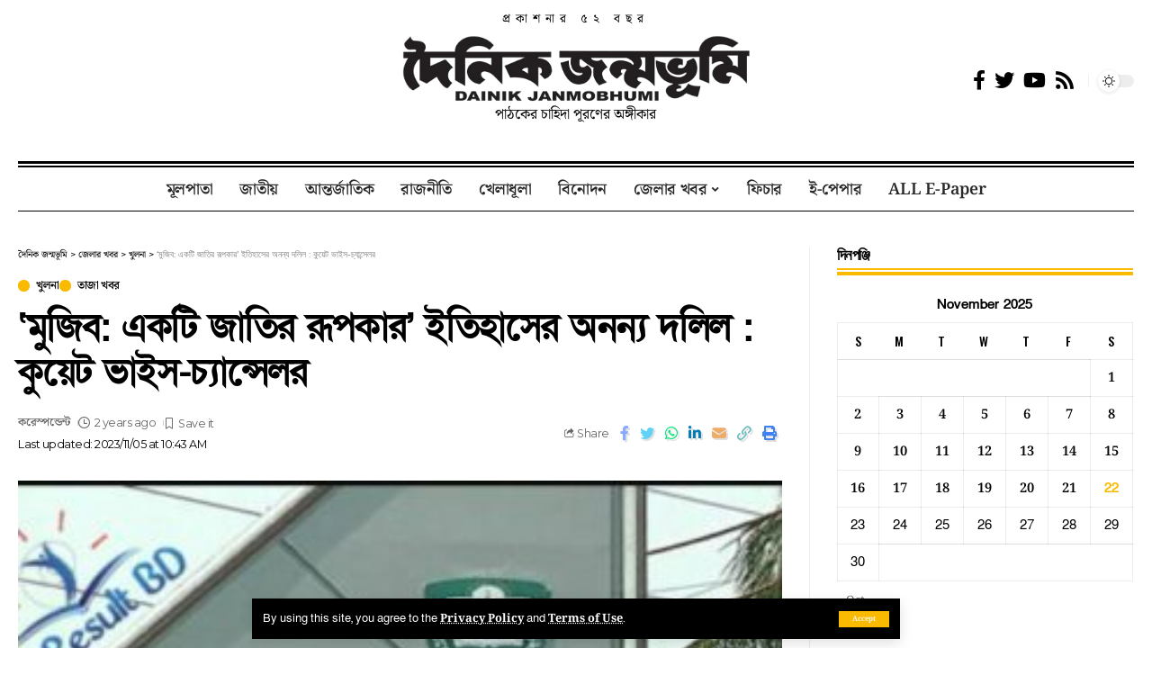

--- FILE ---
content_type: text/html; charset=UTF-8
request_url: https://dainikjanmobhumi.com/%E0%A6%AE%E0%A7%81%E0%A6%9C%E0%A6%BF%E0%A6%AC-%E0%A6%8F%E0%A6%95%E0%A6%9F%E0%A6%BF-%E0%A6%9C%E0%A6%BE%E0%A6%A4%E0%A6%BF%E0%A6%B0-%E0%A6%B0%E0%A7%82%E0%A6%AA%E0%A6%95%E0%A6%BE%E0%A6%B0-3/
body_size: 39082
content:
<!DOCTYPE html>
<html lang="en-US">
<head>
    <meta charset="UTF-8">
    <meta http-equiv="X-UA-Compatible" content="IE=edge">
    <meta name="viewport" content="width=device-width, initial-scale=1">
    <link rel="profile" href="https://gmpg.org/xfn/11">
	<meta name='robots' content='index, follow, max-image-preview:large, max-snippet:-1, max-video-preview:-1' />
	<style>img:is([sizes="auto" i], [sizes^="auto," i]) { contain-intrinsic-size: 3000px 1500px }</style>
	<!-- Jetpack Site Verification Tags -->
<meta name="facebook-domain-verification" content="g2e1kw5mab8qopwm5jswbx0e27kfrx" />

	<!-- This site is optimized with the Yoast SEO plugin v26.4 - https://yoast.com/wordpress/plugins/seo/ -->
	<title>‘মুজিব: একটি জাতির রূপকার’ ইতিহাসের অনন্য দলিল : কুয়েট ভাইস-চ্যান্সেলর | দৈনিক জন্মভূমি</title>
	<link rel="preconnect" href="https://fonts.gstatic.com" crossorigin><link rel="preload" as="style" onload="this.onload=null;this.rel='stylesheet'" id="rb-preload-gfonts" href="https://fonts.googleapis.com/css?family=Merriweather%3A400%2C700%2C900%2C300italic%2C400italic%2C700italic%2C900italic%7COswald%3A600%2C500%2C700%7CMontserrat%3A600%2C400%2C500%2C700&amp;display=swap" crossorigin><noscript><link rel="stylesheet" href="https://fonts.googleapis.com/css?family=Merriweather%3A400%2C700%2C900%2C300italic%2C400italic%2C700italic%2C900italic%7COswald%3A600%2C500%2C700%7CMontserrat%3A600%2C400%2C500%2C700&amp;display=swap"></noscript><link rel="canonical" href="https://dainikjanmobhumi.com/মুজিব-একটি-জাতির-রূপকার-3/" />
	<meta property="og:locale" content="en_US" />
	<meta property="og:type" content="article" />
	<meta property="og:title" content="‘মুজিব: একটি জাতির রূপকার’ ইতিহাসের অনন্য দলিল : কুয়েট ভাইস-চ্যান্সেলর | দৈনিক জন্মভূমি" />
	<meta property="og:description" content="বিজ্ঞপ্তি : খুলনা প্রকৌশল ও প্রযুক্তি বিশ্ববিদ্যালয় (কুয়েট) এ দিনব্যাপী ‘মুজিব: একটি জাতির রূপকার’ সিনেমাটি প্রদর্শিত হয়েছে। শনিবার সকাল ১০টা থেকে ১টা, দুপুর ৩ থেকে বিকাল ৬টা, বিকাল ৬টা থেকে রাত ৯টা ও রাত ৯টা থেকে রাত ১২টা পর্যন্ত চার ধাপে অডিটোরিয়ামে সিনেমাটি প্রদর্শিত হয়। সিনেমা দেখার পর বিশ^বিদ্যালয়ের ভাইস-চ্যান্সেলর প্রফেসর ড. মিহির রঞ্জন হালদার তার [&hellip;]" />
	<meta property="og:url" content="https://dainikjanmobhumi.com/মুজিব-একটি-জাতির-রূপকার-3/" />
	<meta property="og:site_name" content="দৈনিক জন্মভূমি" />
	<meta property="article:publisher" content="https://www.facebook.com/dainik.khulna" />
	<meta property="article:published_time" content="2023-11-05T05:20:03+00:00" />
	<meta property="og:image" content="https://dainikjanmobhumi.com/wp-content/uploads/2023/02/কুয়েট.jpg" />
	<meta property="og:image:width" content="692" />
	<meta property="og:image:height" content="395" />
	<meta property="og:image:type" content="image/jpeg" />
	<meta name="author" content="করেস্পন্ডেন্ট" />
	<meta name="twitter:card" content="summary_large_image" />
	<meta name="twitter:label1" content="Written by" />
	<meta name="twitter:data1" content="করেস্পন্ডেন্ট" />
	<meta name="twitter:label2" content="Est. reading time" />
	<meta name="twitter:data2" content="1 minute" />
	<script type="application/ld+json" class="yoast-schema-graph">{"@context":"https://schema.org","@graph":[{"@type":"Article","@id":"https://dainikjanmobhumi.com/%e0%a6%ae%e0%a7%81%e0%a6%9c%e0%a6%bf%e0%a6%ac-%e0%a6%8f%e0%a6%95%e0%a6%9f%e0%a6%bf-%e0%a6%9c%e0%a6%be%e0%a6%a4%e0%a6%bf%e0%a6%b0-%e0%a6%b0%e0%a7%82%e0%a6%aa%e0%a6%95%e0%a6%be%e0%a6%b0-3/#article","isPartOf":{"@id":"https://dainikjanmobhumi.com/%e0%a6%ae%e0%a7%81%e0%a6%9c%e0%a6%bf%e0%a6%ac-%e0%a6%8f%e0%a6%95%e0%a6%9f%e0%a6%bf-%e0%a6%9c%e0%a6%be%e0%a6%a4%e0%a6%bf%e0%a6%b0-%e0%a6%b0%e0%a7%82%e0%a6%aa%e0%a6%95%e0%a6%be%e0%a6%b0-3/"},"author":{"name":"করেস্পন্ডেন্ট","@id":"https://dainikjanmobhumi.com/#/schema/person/c6d932ce5c088e7a9a603581e74618f9"},"headline":"‘মুজিব: একটি জাতির রূপকার’ ইতিহাসের অনন্য দলিল : কুয়েট ভাইস-চ্যান্সেলর","datePublished":"2023-11-05T05:20:03+00:00","mainEntityOfPage":{"@id":"https://dainikjanmobhumi.com/%e0%a6%ae%e0%a7%81%e0%a6%9c%e0%a6%bf%e0%a6%ac-%e0%a6%8f%e0%a6%95%e0%a6%9f%e0%a6%bf-%e0%a6%9c%e0%a6%be%e0%a6%a4%e0%a6%bf%e0%a6%b0-%e0%a6%b0%e0%a7%82%e0%a6%aa%e0%a6%95%e0%a6%be%e0%a6%b0-3/"},"wordCount":2,"commentCount":0,"publisher":{"@id":"https://dainikjanmobhumi.com/#organization"},"image":{"@id":"https://dainikjanmobhumi.com/%e0%a6%ae%e0%a7%81%e0%a6%9c%e0%a6%bf%e0%a6%ac-%e0%a6%8f%e0%a6%95%e0%a6%9f%e0%a6%bf-%e0%a6%9c%e0%a6%be%e0%a6%a4%e0%a6%bf%e0%a6%b0-%e0%a6%b0%e0%a7%82%e0%a6%aa%e0%a6%95%e0%a6%be%e0%a6%b0-3/#primaryimage"},"thumbnailUrl":"https://dainikjanmobhumi.com/wp-content/uploads/2023/02/কুয়েট.jpg","articleSection":["খুলনা","তাজা খবর"],"inLanguage":"en-US","potentialAction":[{"@type":"CommentAction","name":"Comment","target":["https://dainikjanmobhumi.com/%e0%a6%ae%e0%a7%81%e0%a6%9c%e0%a6%bf%e0%a6%ac-%e0%a6%8f%e0%a6%95%e0%a6%9f%e0%a6%bf-%e0%a6%9c%e0%a6%be%e0%a6%a4%e0%a6%bf%e0%a6%b0-%e0%a6%b0%e0%a7%82%e0%a6%aa%e0%a6%95%e0%a6%be%e0%a6%b0-3/#respond"]}]},{"@type":"WebPage","@id":"https://dainikjanmobhumi.com/%e0%a6%ae%e0%a7%81%e0%a6%9c%e0%a6%bf%e0%a6%ac-%e0%a6%8f%e0%a6%95%e0%a6%9f%e0%a6%bf-%e0%a6%9c%e0%a6%be%e0%a6%a4%e0%a6%bf%e0%a6%b0-%e0%a6%b0%e0%a7%82%e0%a6%aa%e0%a6%95%e0%a6%be%e0%a6%b0-3/","url":"https://dainikjanmobhumi.com/%e0%a6%ae%e0%a7%81%e0%a6%9c%e0%a6%bf%e0%a6%ac-%e0%a6%8f%e0%a6%95%e0%a6%9f%e0%a6%bf-%e0%a6%9c%e0%a6%be%e0%a6%a4%e0%a6%bf%e0%a6%b0-%e0%a6%b0%e0%a7%82%e0%a6%aa%e0%a6%95%e0%a6%be%e0%a6%b0-3/","name":"‘মুজিব: একটি জাতির রূপকার’ ইতিহাসের অনন্য দলিল : কুয়েট ভাইস-চ্যান্সেলর | দৈনিক জন্মভূমি","isPartOf":{"@id":"https://dainikjanmobhumi.com/#website"},"primaryImageOfPage":{"@id":"https://dainikjanmobhumi.com/%e0%a6%ae%e0%a7%81%e0%a6%9c%e0%a6%bf%e0%a6%ac-%e0%a6%8f%e0%a6%95%e0%a6%9f%e0%a6%bf-%e0%a6%9c%e0%a6%be%e0%a6%a4%e0%a6%bf%e0%a6%b0-%e0%a6%b0%e0%a7%82%e0%a6%aa%e0%a6%95%e0%a6%be%e0%a6%b0-3/#primaryimage"},"image":{"@id":"https://dainikjanmobhumi.com/%e0%a6%ae%e0%a7%81%e0%a6%9c%e0%a6%bf%e0%a6%ac-%e0%a6%8f%e0%a6%95%e0%a6%9f%e0%a6%bf-%e0%a6%9c%e0%a6%be%e0%a6%a4%e0%a6%bf%e0%a6%b0-%e0%a6%b0%e0%a7%82%e0%a6%aa%e0%a6%95%e0%a6%be%e0%a6%b0-3/#primaryimage"},"thumbnailUrl":"https://dainikjanmobhumi.com/wp-content/uploads/2023/02/কুয়েট.jpg","datePublished":"2023-11-05T05:20:03+00:00","breadcrumb":{"@id":"https://dainikjanmobhumi.com/%e0%a6%ae%e0%a7%81%e0%a6%9c%e0%a6%bf%e0%a6%ac-%e0%a6%8f%e0%a6%95%e0%a6%9f%e0%a6%bf-%e0%a6%9c%e0%a6%be%e0%a6%a4%e0%a6%bf%e0%a6%b0-%e0%a6%b0%e0%a7%82%e0%a6%aa%e0%a6%95%e0%a6%be%e0%a6%b0-3/#breadcrumb"},"inLanguage":"en-US","potentialAction":[{"@type":"ReadAction","target":["https://dainikjanmobhumi.com/%e0%a6%ae%e0%a7%81%e0%a6%9c%e0%a6%bf%e0%a6%ac-%e0%a6%8f%e0%a6%95%e0%a6%9f%e0%a6%bf-%e0%a6%9c%e0%a6%be%e0%a6%a4%e0%a6%bf%e0%a6%b0-%e0%a6%b0%e0%a7%82%e0%a6%aa%e0%a6%95%e0%a6%be%e0%a6%b0-3/"]}]},{"@type":"ImageObject","inLanguage":"en-US","@id":"https://dainikjanmobhumi.com/%e0%a6%ae%e0%a7%81%e0%a6%9c%e0%a6%bf%e0%a6%ac-%e0%a6%8f%e0%a6%95%e0%a6%9f%e0%a6%bf-%e0%a6%9c%e0%a6%be%e0%a6%a4%e0%a6%bf%e0%a6%b0-%e0%a6%b0%e0%a7%82%e0%a6%aa%e0%a6%95%e0%a6%be%e0%a6%b0-3/#primaryimage","url":"https://dainikjanmobhumi.com/wp-content/uploads/2023/02/কুয়েট.jpg","contentUrl":"https://dainikjanmobhumi.com/wp-content/uploads/2023/02/কুয়েট.jpg","width":692,"height":395},{"@type":"BreadcrumbList","@id":"https://dainikjanmobhumi.com/%e0%a6%ae%e0%a7%81%e0%a6%9c%e0%a6%bf%e0%a6%ac-%e0%a6%8f%e0%a6%95%e0%a6%9f%e0%a6%bf-%e0%a6%9c%e0%a6%be%e0%a6%a4%e0%a6%bf%e0%a6%b0-%e0%a6%b0%e0%a7%82%e0%a6%aa%e0%a6%95%e0%a6%be%e0%a6%b0-3/#breadcrumb","itemListElement":[{"@type":"ListItem","position":1,"name":"Home","item":"https://dainikjanmobhumi.com/"},{"@type":"ListItem","position":2,"name":"‘মুজিব: একটি জাতির রূপকার’ ইতিহাসের অনন্য দলিল : কুয়েট ভাইস-চ্যান্সেলর"}]},{"@type":"WebSite","@id":"https://dainikjanmobhumi.com/#website","url":"https://dainikjanmobhumi.com/","name":"দৈনিক জন্মভূমি","description":"পাঠকের চাহিদা পূরণের অঙ্গীকার","publisher":{"@id":"https://dainikjanmobhumi.com/#organization"},"potentialAction":[{"@type":"SearchAction","target":{"@type":"EntryPoint","urlTemplate":"https://dainikjanmobhumi.com/?s={search_term_string}"},"query-input":{"@type":"PropertyValueSpecification","valueRequired":true,"valueName":"search_term_string"}}],"inLanguage":"en-US"},{"@type":"Organization","@id":"https://dainikjanmobhumi.com/#organization","name":"দৈনিক জন্মভূমি","alternateName":"দৈনিক জন্মভূমি","url":"https://dainikjanmobhumi.com/","logo":{"@type":"ImageObject","inLanguage":"en-US","@id":"https://dainikjanmobhumi.com/#/schema/logo/image/","url":"https://i0.wp.com/dainikjanmobhumi.com/wp-content/uploads/2020/06/cropped-janmobhumi-icon-1.png?fit=512%2C512&ssl=1","contentUrl":"https://i0.wp.com/dainikjanmobhumi.com/wp-content/uploads/2020/06/cropped-janmobhumi-icon-1.png?fit=512%2C512&ssl=1","width":512,"height":512,"caption":"দৈনিক জন্মভূমি"},"image":{"@id":"https://dainikjanmobhumi.com/#/schema/logo/image/"},"sameAs":["https://www.facebook.com/dainik.khulna"]},{"@type":"Person","@id":"https://dainikjanmobhumi.com/#/schema/person/c6d932ce5c088e7a9a603581e74618f9","name":"করেস্পন্ডেন্ট","image":{"@type":"ImageObject","inLanguage":"en-US","@id":"https://dainikjanmobhumi.com/#/schema/person/image/","url":"https://secure.gravatar.com/avatar/17c361ef04037746cb219b234835740cfb6641f879b30a4ee1358129ac0a190b?s=96&d=mm&r=g","contentUrl":"https://secure.gravatar.com/avatar/17c361ef04037746cb219b234835740cfb6641f879b30a4ee1358129ac0a190b?s=96&d=mm&r=g","caption":"করেস্পন্ডেন্ট"},"url":"https://dainikjanmobhumi.com/author/janmobhumi-admin/"}]}</script>
	<!-- / Yoast SEO plugin. -->


<link rel='dns-prefetch' href='//cdnjs.cloudflare.com' />
<link rel='dns-prefetch' href='//stats.wp.com' />
<link rel='preconnect' href='//c0.wp.com' />
<link rel="alternate" type="application/rss+xml" title="দৈনিক জন্মভূমি &raquo; Feed" href="https://dainikjanmobhumi.com/feed/" />
<link rel="alternate" type="application/rss+xml" title="দৈনিক জন্মভূমি &raquo; Comments Feed" href="https://dainikjanmobhumi.com/comments/feed/" />
<link rel="alternate" type="application/rss+xml" title="দৈনিক জন্মভূমি &raquo; ‘মুজিব: একটি জাতির রূপকার’ ইতিহাসের অনন্য দলিল : কুয়েট ভাইস-চ্যান্সেলর Comments Feed" href="https://dainikjanmobhumi.com/%e0%a6%ae%e0%a7%81%e0%a6%9c%e0%a6%bf%e0%a6%ac-%e0%a6%8f%e0%a6%95%e0%a6%9f%e0%a6%bf-%e0%a6%9c%e0%a6%be%e0%a6%a4%e0%a6%bf%e0%a6%b0-%e0%a6%b0%e0%a7%82%e0%a6%aa%e0%a6%95%e0%a6%be%e0%a6%b0-3/feed/" />
            <link rel="pingback" href="https://dainikjanmobhumi.com/xmlrpc.php"/>
		<script type="application/ld+json">{"@context":"https://schema.org","@type":"Organization","legalName":"\u09a6\u09c8\u09a8\u09bf\u0995 \u099c\u09a8\u09cd\u09ae\u09ad\u09c2\u09ae\u09bf","url":"https://dainikjanmobhumi.com/"}</script>
<script>
window._wpemojiSettings = {"baseUrl":"https:\/\/s.w.org\/images\/core\/emoji\/16.0.1\/72x72\/","ext":".png","svgUrl":"https:\/\/s.w.org\/images\/core\/emoji\/16.0.1\/svg\/","svgExt":".svg","source":{"concatemoji":"https:\/\/dainikjanmobhumi.com\/wp-includes\/js\/wp-emoji-release.min.js?ver=6.8.3"}};
/*! This file is auto-generated */
!function(s,n){var o,i,e;function c(e){try{var t={supportTests:e,timestamp:(new Date).valueOf()};sessionStorage.setItem(o,JSON.stringify(t))}catch(e){}}function p(e,t,n){e.clearRect(0,0,e.canvas.width,e.canvas.height),e.fillText(t,0,0);var t=new Uint32Array(e.getImageData(0,0,e.canvas.width,e.canvas.height).data),a=(e.clearRect(0,0,e.canvas.width,e.canvas.height),e.fillText(n,0,0),new Uint32Array(e.getImageData(0,0,e.canvas.width,e.canvas.height).data));return t.every(function(e,t){return e===a[t]})}function u(e,t){e.clearRect(0,0,e.canvas.width,e.canvas.height),e.fillText(t,0,0);for(var n=e.getImageData(16,16,1,1),a=0;a<n.data.length;a++)if(0!==n.data[a])return!1;return!0}function f(e,t,n,a){switch(t){case"flag":return n(e,"\ud83c\udff3\ufe0f\u200d\u26a7\ufe0f","\ud83c\udff3\ufe0f\u200b\u26a7\ufe0f")?!1:!n(e,"\ud83c\udde8\ud83c\uddf6","\ud83c\udde8\u200b\ud83c\uddf6")&&!n(e,"\ud83c\udff4\udb40\udc67\udb40\udc62\udb40\udc65\udb40\udc6e\udb40\udc67\udb40\udc7f","\ud83c\udff4\u200b\udb40\udc67\u200b\udb40\udc62\u200b\udb40\udc65\u200b\udb40\udc6e\u200b\udb40\udc67\u200b\udb40\udc7f");case"emoji":return!a(e,"\ud83e\udedf")}return!1}function g(e,t,n,a){var r="undefined"!=typeof WorkerGlobalScope&&self instanceof WorkerGlobalScope?new OffscreenCanvas(300,150):s.createElement("canvas"),o=r.getContext("2d",{willReadFrequently:!0}),i=(o.textBaseline="top",o.font="600 32px Arial",{});return e.forEach(function(e){i[e]=t(o,e,n,a)}),i}function t(e){var t=s.createElement("script");t.src=e,t.defer=!0,s.head.appendChild(t)}"undefined"!=typeof Promise&&(o="wpEmojiSettingsSupports",i=["flag","emoji"],n.supports={everything:!0,everythingExceptFlag:!0},e=new Promise(function(e){s.addEventListener("DOMContentLoaded",e,{once:!0})}),new Promise(function(t){var n=function(){try{var e=JSON.parse(sessionStorage.getItem(o));if("object"==typeof e&&"number"==typeof e.timestamp&&(new Date).valueOf()<e.timestamp+604800&&"object"==typeof e.supportTests)return e.supportTests}catch(e){}return null}();if(!n){if("undefined"!=typeof Worker&&"undefined"!=typeof OffscreenCanvas&&"undefined"!=typeof URL&&URL.createObjectURL&&"undefined"!=typeof Blob)try{var e="postMessage("+g.toString()+"("+[JSON.stringify(i),f.toString(),p.toString(),u.toString()].join(",")+"));",a=new Blob([e],{type:"text/javascript"}),r=new Worker(URL.createObjectURL(a),{name:"wpTestEmojiSupports"});return void(r.onmessage=function(e){c(n=e.data),r.terminate(),t(n)})}catch(e){}c(n=g(i,f,p,u))}t(n)}).then(function(e){for(var t in e)n.supports[t]=e[t],n.supports.everything=n.supports.everything&&n.supports[t],"flag"!==t&&(n.supports.everythingExceptFlag=n.supports.everythingExceptFlag&&n.supports[t]);n.supports.everythingExceptFlag=n.supports.everythingExceptFlag&&!n.supports.flag,n.DOMReady=!1,n.readyCallback=function(){n.DOMReady=!0}}).then(function(){return e}).then(function(){var e;n.supports.everything||(n.readyCallback(),(e=n.source||{}).concatemoji?t(e.concatemoji):e.wpemoji&&e.twemoji&&(t(e.twemoji),t(e.wpemoji)))}))}((window,document),window._wpemojiSettings);
</script>

<style id='wp-emoji-styles-inline-css'>

	img.wp-smiley, img.emoji {
		display: inline !important;
		border: none !important;
		box-shadow: none !important;
		height: 1em !important;
		width: 1em !important;
		margin: 0 0.07em !important;
		vertical-align: -0.1em !important;
		background: none !important;
		padding: 0 !important;
	}
</style>
<link rel='stylesheet' id='wp-block-library-css' href='https://c0.wp.com/c/6.8.3/wp-includes/css/dist/block-library/style.min.css' media='all' />
<style id='classic-theme-styles-inline-css'>
/*! This file is auto-generated */
.wp-block-button__link{color:#fff;background-color:#32373c;border-radius:9999px;box-shadow:none;text-decoration:none;padding:calc(.667em + 2px) calc(1.333em + 2px);font-size:1.125em}.wp-block-file__button{background:#32373c;color:#fff;text-decoration:none}
</style>
<link rel='stylesheet' id='mediaelement-css' href='https://c0.wp.com/c/6.8.3/wp-includes/js/mediaelement/mediaelementplayer-legacy.min.css' media='all' />
<link rel='stylesheet' id='wp-mediaelement-css' href='https://c0.wp.com/c/6.8.3/wp-includes/js/mediaelement/wp-mediaelement.min.css' media='all' />
<style id='jetpack-sharing-buttons-style-inline-css'>
.jetpack-sharing-buttons__services-list{display:flex;flex-direction:row;flex-wrap:wrap;gap:0;list-style-type:none;margin:5px;padding:0}.jetpack-sharing-buttons__services-list.has-small-icon-size{font-size:12px}.jetpack-sharing-buttons__services-list.has-normal-icon-size{font-size:16px}.jetpack-sharing-buttons__services-list.has-large-icon-size{font-size:24px}.jetpack-sharing-buttons__services-list.has-huge-icon-size{font-size:36px}@media print{.jetpack-sharing-buttons__services-list{display:none!important}}.editor-styles-wrapper .wp-block-jetpack-sharing-buttons{gap:0;padding-inline-start:0}ul.jetpack-sharing-buttons__services-list.has-background{padding:1.25em 2.375em}
</style>
<style id='global-styles-inline-css'>
:root{--wp--preset--aspect-ratio--square: 1;--wp--preset--aspect-ratio--4-3: 4/3;--wp--preset--aspect-ratio--3-4: 3/4;--wp--preset--aspect-ratio--3-2: 3/2;--wp--preset--aspect-ratio--2-3: 2/3;--wp--preset--aspect-ratio--16-9: 16/9;--wp--preset--aspect-ratio--9-16: 9/16;--wp--preset--color--black: #000000;--wp--preset--color--cyan-bluish-gray: #abb8c3;--wp--preset--color--white: #ffffff;--wp--preset--color--pale-pink: #f78da7;--wp--preset--color--vivid-red: #cf2e2e;--wp--preset--color--luminous-vivid-orange: #ff6900;--wp--preset--color--luminous-vivid-amber: #fcb900;--wp--preset--color--light-green-cyan: #7bdcb5;--wp--preset--color--vivid-green-cyan: #00d084;--wp--preset--color--pale-cyan-blue: #8ed1fc;--wp--preset--color--vivid-cyan-blue: #0693e3;--wp--preset--color--vivid-purple: #9b51e0;--wp--preset--gradient--vivid-cyan-blue-to-vivid-purple: linear-gradient(135deg,rgba(6,147,227,1) 0%,rgb(155,81,224) 100%);--wp--preset--gradient--light-green-cyan-to-vivid-green-cyan: linear-gradient(135deg,rgb(122,220,180) 0%,rgb(0,208,130) 100%);--wp--preset--gradient--luminous-vivid-amber-to-luminous-vivid-orange: linear-gradient(135deg,rgba(252,185,0,1) 0%,rgba(255,105,0,1) 100%);--wp--preset--gradient--luminous-vivid-orange-to-vivid-red: linear-gradient(135deg,rgba(255,105,0,1) 0%,rgb(207,46,46) 100%);--wp--preset--gradient--very-light-gray-to-cyan-bluish-gray: linear-gradient(135deg,rgb(238,238,238) 0%,rgb(169,184,195) 100%);--wp--preset--gradient--cool-to-warm-spectrum: linear-gradient(135deg,rgb(74,234,220) 0%,rgb(151,120,209) 20%,rgb(207,42,186) 40%,rgb(238,44,130) 60%,rgb(251,105,98) 80%,rgb(254,248,76) 100%);--wp--preset--gradient--blush-light-purple: linear-gradient(135deg,rgb(255,206,236) 0%,rgb(152,150,240) 100%);--wp--preset--gradient--blush-bordeaux: linear-gradient(135deg,rgb(254,205,165) 0%,rgb(254,45,45) 50%,rgb(107,0,62) 100%);--wp--preset--gradient--luminous-dusk: linear-gradient(135deg,rgb(255,203,112) 0%,rgb(199,81,192) 50%,rgb(65,88,208) 100%);--wp--preset--gradient--pale-ocean: linear-gradient(135deg,rgb(255,245,203) 0%,rgb(182,227,212) 50%,rgb(51,167,181) 100%);--wp--preset--gradient--electric-grass: linear-gradient(135deg,rgb(202,248,128) 0%,rgb(113,206,126) 100%);--wp--preset--gradient--midnight: linear-gradient(135deg,rgb(2,3,129) 0%,rgb(40,116,252) 100%);--wp--preset--font-size--small: 13px;--wp--preset--font-size--medium: 20px;--wp--preset--font-size--large: 36px;--wp--preset--font-size--x-large: 42px;--wp--preset--spacing--20: 0.44rem;--wp--preset--spacing--30: 0.67rem;--wp--preset--spacing--40: 1rem;--wp--preset--spacing--50: 1.5rem;--wp--preset--spacing--60: 2.25rem;--wp--preset--spacing--70: 3.38rem;--wp--preset--spacing--80: 5.06rem;--wp--preset--shadow--natural: 6px 6px 9px rgba(0, 0, 0, 0.2);--wp--preset--shadow--deep: 12px 12px 50px rgba(0, 0, 0, 0.4);--wp--preset--shadow--sharp: 6px 6px 0px rgba(0, 0, 0, 0.2);--wp--preset--shadow--outlined: 6px 6px 0px -3px rgba(255, 255, 255, 1), 6px 6px rgba(0, 0, 0, 1);--wp--preset--shadow--crisp: 6px 6px 0px rgba(0, 0, 0, 1);}:where(.is-layout-flex){gap: 0.5em;}:where(.is-layout-grid){gap: 0.5em;}body .is-layout-flex{display: flex;}.is-layout-flex{flex-wrap: wrap;align-items: center;}.is-layout-flex > :is(*, div){margin: 0;}body .is-layout-grid{display: grid;}.is-layout-grid > :is(*, div){margin: 0;}:where(.wp-block-columns.is-layout-flex){gap: 2em;}:where(.wp-block-columns.is-layout-grid){gap: 2em;}:where(.wp-block-post-template.is-layout-flex){gap: 1.25em;}:where(.wp-block-post-template.is-layout-grid){gap: 1.25em;}.has-black-color{color: var(--wp--preset--color--black) !important;}.has-cyan-bluish-gray-color{color: var(--wp--preset--color--cyan-bluish-gray) !important;}.has-white-color{color: var(--wp--preset--color--white) !important;}.has-pale-pink-color{color: var(--wp--preset--color--pale-pink) !important;}.has-vivid-red-color{color: var(--wp--preset--color--vivid-red) !important;}.has-luminous-vivid-orange-color{color: var(--wp--preset--color--luminous-vivid-orange) !important;}.has-luminous-vivid-amber-color{color: var(--wp--preset--color--luminous-vivid-amber) !important;}.has-light-green-cyan-color{color: var(--wp--preset--color--light-green-cyan) !important;}.has-vivid-green-cyan-color{color: var(--wp--preset--color--vivid-green-cyan) !important;}.has-pale-cyan-blue-color{color: var(--wp--preset--color--pale-cyan-blue) !important;}.has-vivid-cyan-blue-color{color: var(--wp--preset--color--vivid-cyan-blue) !important;}.has-vivid-purple-color{color: var(--wp--preset--color--vivid-purple) !important;}.has-black-background-color{background-color: var(--wp--preset--color--black) !important;}.has-cyan-bluish-gray-background-color{background-color: var(--wp--preset--color--cyan-bluish-gray) !important;}.has-white-background-color{background-color: var(--wp--preset--color--white) !important;}.has-pale-pink-background-color{background-color: var(--wp--preset--color--pale-pink) !important;}.has-vivid-red-background-color{background-color: var(--wp--preset--color--vivid-red) !important;}.has-luminous-vivid-orange-background-color{background-color: var(--wp--preset--color--luminous-vivid-orange) !important;}.has-luminous-vivid-amber-background-color{background-color: var(--wp--preset--color--luminous-vivid-amber) !important;}.has-light-green-cyan-background-color{background-color: var(--wp--preset--color--light-green-cyan) !important;}.has-vivid-green-cyan-background-color{background-color: var(--wp--preset--color--vivid-green-cyan) !important;}.has-pale-cyan-blue-background-color{background-color: var(--wp--preset--color--pale-cyan-blue) !important;}.has-vivid-cyan-blue-background-color{background-color: var(--wp--preset--color--vivid-cyan-blue) !important;}.has-vivid-purple-background-color{background-color: var(--wp--preset--color--vivid-purple) !important;}.has-black-border-color{border-color: var(--wp--preset--color--black) !important;}.has-cyan-bluish-gray-border-color{border-color: var(--wp--preset--color--cyan-bluish-gray) !important;}.has-white-border-color{border-color: var(--wp--preset--color--white) !important;}.has-pale-pink-border-color{border-color: var(--wp--preset--color--pale-pink) !important;}.has-vivid-red-border-color{border-color: var(--wp--preset--color--vivid-red) !important;}.has-luminous-vivid-orange-border-color{border-color: var(--wp--preset--color--luminous-vivid-orange) !important;}.has-luminous-vivid-amber-border-color{border-color: var(--wp--preset--color--luminous-vivid-amber) !important;}.has-light-green-cyan-border-color{border-color: var(--wp--preset--color--light-green-cyan) !important;}.has-vivid-green-cyan-border-color{border-color: var(--wp--preset--color--vivid-green-cyan) !important;}.has-pale-cyan-blue-border-color{border-color: var(--wp--preset--color--pale-cyan-blue) !important;}.has-vivid-cyan-blue-border-color{border-color: var(--wp--preset--color--vivid-cyan-blue) !important;}.has-vivid-purple-border-color{border-color: var(--wp--preset--color--vivid-purple) !important;}.has-vivid-cyan-blue-to-vivid-purple-gradient-background{background: var(--wp--preset--gradient--vivid-cyan-blue-to-vivid-purple) !important;}.has-light-green-cyan-to-vivid-green-cyan-gradient-background{background: var(--wp--preset--gradient--light-green-cyan-to-vivid-green-cyan) !important;}.has-luminous-vivid-amber-to-luminous-vivid-orange-gradient-background{background: var(--wp--preset--gradient--luminous-vivid-amber-to-luminous-vivid-orange) !important;}.has-luminous-vivid-orange-to-vivid-red-gradient-background{background: var(--wp--preset--gradient--luminous-vivid-orange-to-vivid-red) !important;}.has-very-light-gray-to-cyan-bluish-gray-gradient-background{background: var(--wp--preset--gradient--very-light-gray-to-cyan-bluish-gray) !important;}.has-cool-to-warm-spectrum-gradient-background{background: var(--wp--preset--gradient--cool-to-warm-spectrum) !important;}.has-blush-light-purple-gradient-background{background: var(--wp--preset--gradient--blush-light-purple) !important;}.has-blush-bordeaux-gradient-background{background: var(--wp--preset--gradient--blush-bordeaux) !important;}.has-luminous-dusk-gradient-background{background: var(--wp--preset--gradient--luminous-dusk) !important;}.has-pale-ocean-gradient-background{background: var(--wp--preset--gradient--pale-ocean) !important;}.has-electric-grass-gradient-background{background: var(--wp--preset--gradient--electric-grass) !important;}.has-midnight-gradient-background{background: var(--wp--preset--gradient--midnight) !important;}.has-small-font-size{font-size: var(--wp--preset--font-size--small) !important;}.has-medium-font-size{font-size: var(--wp--preset--font-size--medium) !important;}.has-large-font-size{font-size: var(--wp--preset--font-size--large) !important;}.has-x-large-font-size{font-size: var(--wp--preset--font-size--x-large) !important;}
:where(.wp-block-post-template.is-layout-flex){gap: 1.25em;}:where(.wp-block-post-template.is-layout-grid){gap: 1.25em;}
:where(.wp-block-columns.is-layout-flex){gap: 2em;}:where(.wp-block-columns.is-layout-grid){gap: 2em;}
:root :where(.wp-block-pullquote){font-size: 1.5em;line-height: 1.6;}
</style>
<link rel='stylesheet' id='print-css-css' href='https://dainikjanmobhumi.com/wp-content/plugins/print-bangla-news/assest/css/print.css?ver=1763750596' media='all' />
<link rel='stylesheet' id='elementor-icons-css' href='https://dainikjanmobhumi.com/wp-content/plugins/elementor/assets/lib/eicons/css/elementor-icons.min.css?ver=5.44.0' media='all' />
<link rel='stylesheet' id='elementor-frontend-css' href='https://dainikjanmobhumi.com/wp-content/plugins/elementor/assets/css/frontend.min.css?ver=3.33.1' media='all' />
<link rel='stylesheet' id='elementor-post-15598-css' href='https://dainikjanmobhumi.com/wp-content/uploads/elementor/css/post-15598.css?ver=1763714822' media='all' />
<link rel='stylesheet' id='elementor-post-15756-css' href='https://dainikjanmobhumi.com/wp-content/uploads/elementor/css/post-15756.css?ver=1763714822' media='all' />
<link rel='stylesheet' id='elementor-post-15757-css' href='https://dainikjanmobhumi.com/wp-content/uploads/elementor/css/post-15757.css?ver=1763714822' media='all' />

<link rel='stylesheet' id='foxiz-main-css' href='https://dainikjanmobhumi.com/wp-content/themes/foxiz/assets/css/main.css?ver=1.7.2' media='all' />
<link rel='stylesheet' id='foxiz-print-css' href='https://dainikjanmobhumi.com/wp-content/themes/foxiz/assets/css/print.css?ver=1.7.2' media='all' />
<link rel='stylesheet' id='foxiz-style-css' href='https://dainikjanmobhumi.com/wp-content/themes/foxiz-child/style.css?ver=1.7.2' media='all' />
<style id='foxiz-style-inline-css'>
:root {--body-family:Merriweather, Arial, Helvetica, sans-serif;--body-fweight:400;--body-fcolor:#000000;--h1-family:Oswald;--h1-fweight:600;--h1-fsize:42px;--h1-fspace:-1.2px;--h2-family:Oswald;--h2-fweight:600;--h2-fsize:34px;--h2-fspace:-1.2px;--h3-family:Oswald;--h3-fweight:600;--h3-fsize:22px;--h3-fspace:-.8px;--h4-family:Oswald;--h4-fweight:500;--h4-fsize:17px;--h4-fspace:-.5px;--h5-family:Oswald;--h5-fweight:500;--h5-fsize:15px;--h5-fspace:-.5px;--h6-family:Oswald;--h6-fweight:500;--h6-fsize:14px;--h6-fspace:-.5px;--cat-family:Montserrat;--cat-fweight:600;--cat-transform:uppercase;--cat-fsize:10px;--cat-fspace:-.5px;--meta-family:Montserrat, Arial, Helvetica, sans-serif;--meta-fweight:400;--meta-fsize:11px;--meta-fspace:-.5px;--meta-b-family:Montserrat, Arial, Helvetica, sans-serif;--meta-b-fweight:600;--meta-b-fcolor:#;--meta-b-fspace:-.5px;--input-family:Montserrat;--input-fweight:400;--input-fsize:12px;--btn-family:Montserrat;--btn-fweight:600;--btn-fsize:10px;--menu-family:Montserrat, Arial, Helvetica, sans-serif;--menu-fweight:600;--menu-fsize:12px;--submenu-family:Montserrat, Arial, Helvetica, sans-serif;--submenu-fweight:600;--submenu-fsize:11px;--dwidgets-family:Montserrat;--dwidgets-fweight:600;--dwidgets-fsize:13px;--dwidgets-fspace:-.5px;--headline-family:Oswald, Arial, Helvetica, sans-serif;--headline-fweight:700;--headline-fsize:54px;--headline-fspace:-1.5px;--tagline-family:Montserrat, Arial, Helvetica, sans-serif;--tagline-fweight:600;--tagline-fsize:24px;--tagline-fspace:-1px;--heading-family:Montserrat;--heading-fweight:700;--quote-family:Montserrat, Arial, Helvetica, sans-serif;--quote-fweight:700;--quote-fspace:-1px;--readmore-fsize : 10px;--bcrumb-fsize : 10px;--excerpt-fsize : 14px;--headline-s-fsize : 42px;--tagline-s-fsize : 24px;}@media (max-width: 1024px) {body {--h1-fsize : 30px;--h2-fsize : 26px;--h3-fsize : 19px;--h4-fsize : 16px;--h5-fsize : 15px;--h6-fsize : 13px;--input-fsize : 12px;--btn-fsize : 10px;--bcrumb-fsize : 10px;--excerpt-fsize : 13px;--dwidgets-fsize : 12px;--headline-fsize : 40px;--headline-s-fsize : 40px;--tagline-fsize : 20px;--tagline-s-fsize : 20px;}}@media (max-width: 767px) {body {--h1-fsize : 24px;--h2-fsize : 24px;--h3-fsize : 18px;--h4-fsize : 16px;--h5-fsize : 15px;--h6-fsize : 13px;--input-fsize : 12px;--btn-fsize : 10px;--bcrumb-fsize : 10px;--excerpt-fsize : 13px;--dwidgets-fsize : 12px;--headline-fsize : 30px;--headline-s-fsize : 30px;--tagline-fsize : 16px;--tagline-s-fsize : 16px;}}:root {--g-color :#FABA00;--g-color-90 :#FABA00e6;}[data-theme="dark"], .light-scheme {--solid-white :#0e0e0e;}.is-hd-4 {--nav-height :36px;--hd4-logo-height :70px;}[data-theme="dark"].is-hd-4 {--nav-bg: #0e0e0e;--nav-bg-from: #0e0e0e;--nav-bg-to: #0e0e0e;}.p-category {--cat-highlight : #faba00;--cat-highlight-90 : #faba00e6;}:root {--privacy-bg-color :#000000;--privacy-color :#ffffff;--max-width-wo-sb : 860px;--round-3 :0px;--round-5 :0px;--round-7 :0px;--hyperlink-line-color :var(--g-color);--single-category-fsize :13px;}.breadcrumb-inner, .woocommerce-breadcrumb { font-family:Montserrat;font-weight:500;}.p-readmore { font-family:Montserrat;font-weight:600;letter-spacing:-.5px;}.mobile-menu > li > a  { font-family:Montserrat;font-weight:600;font-size:12px;}.mobile-menu .sub-menu a { font-family:Montserrat;font-weight:600;font-size:11px;}.mobile-qview a { font-family:Montserrat;font-weight:600;font-size:14px;}.search-header:before { background-repeat : no-repeat;background-size : cover;background-image : url(https://foxiz.themeruby.com/business/wp-content/uploads/sites/6/2021/09/search-bg.jpg);background-attachment : scroll;background-position : center center;}[data-theme="dark"] .search-header:before { background-repeat : no-repeat;background-size : cover;background-image : url(https://foxiz.themeruby.com/business/wp-content/uploads/sites/6/2021/09/search-bgd.jpg);background-attachment : scroll;background-position : center center;}.footer-has-bg { background-color : #000000;}[data-theme="dark"] .footer-has-bg { background-color : #080808;}.copyright-menu a { font-size:12px; }.footer-col .widget_nav_menu a > span { font-size:13px; }#amp-mobile-version-switcher { display: none; }.notification-icon-svg { -webkit-mask-image: url(https://foxiz.themeruby.com/business/wp-content/uploads/sites/6/2022/08/noti-b.svg);mask-image: url(https://foxiz.themeruby.com/business/wp-content/uploads/sites/6/2022/08/noti-b.svg); }.notification-icon-svg { font-size: 20px;}.login-icon-svg { -webkit-mask-image: url(https://foxiz.themeruby.com/business/wp-content/uploads/sites/6/2022/08/b-users.svg);mask-image: url(https://foxiz.themeruby.com/business/wp-content/uploads/sites/6/2022/08/b-users.svg); }.login-icon-svg { font-size: 16px;}.menu-item-16026 span.menu-sub-title { color: #fff !important;}.menu-item-16026 span.menu-sub-title { background-color: #1dc0ff;}@media (min-width: 1025px) { .grid-container > .sidebar-wrap { flex: 0 0 30%; width: 30%; } .grid-container > .s-ct { flex: 0 0 69.9%; width: 69.9%; }  }
</style>
<link rel='stylesheet' id='elementor-gf-local-notoserifbengali-css' href='http://dainikjanmobhumi.com/wp-content/uploads/elementor/google-fonts/css/notoserifbengali.css?ver=1742298533' media='all' />
<script src="https://c0.wp.com/c/6.8.3/wp-includes/js/jquery/jquery.min.js" id="jquery-core-js"></script>
<script src="https://c0.wp.com/c/6.8.3/wp-includes/js/jquery/jquery-migrate.min.js" id="jquery-migrate-js"></script>
<script src="https://dainikjanmobhumi.com/wp-content/themes/foxiz/assets/js/highlight-share.js?ver=1" id="highlight-share-js"></script>
<link rel="https://api.w.org/" href="https://dainikjanmobhumi.com/wp-json/" /><link rel="alternate" title="JSON" type="application/json" href="https://dainikjanmobhumi.com/wp-json/wp/v2/posts/101745" /><link rel="EditURI" type="application/rsd+xml" title="RSD" href="https://dainikjanmobhumi.com/xmlrpc.php?rsd" />
<meta name="generator" content="WordPress 6.8.3" />
<link rel='shortlink' href='https://wp.me/pc06p6-qt3' />
<link rel="alternate" title="oEmbed (JSON)" type="application/json+oembed" href="https://dainikjanmobhumi.com/wp-json/oembed/1.0/embed?url=https%3A%2F%2Fdainikjanmobhumi.com%2F%25e0%25a6%25ae%25e0%25a7%2581%25e0%25a6%259c%25e0%25a6%25bf%25e0%25a6%25ac-%25e0%25a6%258f%25e0%25a6%2595%25e0%25a6%259f%25e0%25a6%25bf-%25e0%25a6%259c%25e0%25a6%25be%25e0%25a6%25a4%25e0%25a6%25bf%25e0%25a6%25b0-%25e0%25a6%25b0%25e0%25a7%2582%25e0%25a6%25aa%25e0%25a6%2595%25e0%25a6%25be%25e0%25a6%25b0-3%2F" />
<link rel="alternate" title="oEmbed (XML)" type="text/xml+oembed" href="https://dainikjanmobhumi.com/wp-json/oembed/1.0/embed?url=https%3A%2F%2Fdainikjanmobhumi.com%2F%25e0%25a6%25ae%25e0%25a7%2581%25e0%25a6%259c%25e0%25a6%25bf%25e0%25a6%25ac-%25e0%25a6%258f%25e0%25a6%2595%25e0%25a6%259f%25e0%25a6%25bf-%25e0%25a6%259c%25e0%25a6%25be%25e0%25a6%25a4%25e0%25a6%25bf%25e0%25a6%25b0-%25e0%25a6%25b0%25e0%25a7%2582%25e0%25a6%25aa%25e0%25a6%2595%25e0%25a6%25be%25e0%25a6%25b0-3%2F&#038;format=xml" />
	<style>img#wpstats{display:none}</style>
		<meta name="generator" content="Elementor 3.33.1; features: additional_custom_breakpoints; settings: css_print_method-external, google_font-enabled, font_display-swap">
<script type="application/ld+json">{"@context":"https://schema.org","@type":"WebSite","@id":"https://dainikjanmobhumi.com/#website","url":"https://dainikjanmobhumi.com/","name":"\u09a6\u09c8\u09a8\u09bf\u0995 \u099c\u09a8\u09cd\u09ae\u09ad\u09c2\u09ae\u09bf","potentialAction":{"@type":"SearchAction","target":"https://dainikjanmobhumi.com/?s={search_term_string}","query-input":"required name=search_term_string"}}</script>
			<style>
				.e-con.e-parent:nth-of-type(n+4):not(.e-lazyloaded):not(.e-no-lazyload),
				.e-con.e-parent:nth-of-type(n+4):not(.e-lazyloaded):not(.e-no-lazyload) * {
					background-image: none !important;
				}
				@media screen and (max-height: 1024px) {
					.e-con.e-parent:nth-of-type(n+3):not(.e-lazyloaded):not(.e-no-lazyload),
					.e-con.e-parent:nth-of-type(n+3):not(.e-lazyloaded):not(.e-no-lazyload) * {
						background-image: none !important;
					}
				}
				@media screen and (max-height: 640px) {
					.e-con.e-parent:nth-of-type(n+2):not(.e-lazyloaded):not(.e-no-lazyload),
					.e-con.e-parent:nth-of-type(n+2):not(.e-lazyloaded):not(.e-no-lazyload) * {
						background-image: none !important;
					}
				}
			</style>
			
<!-- Jetpack Open Graph Tags -->
<meta property="og:type" content="article" />
<meta property="og:title" content="‘মুজিব: একটি জাতির রূপকার’ ইতিহাসের অনন্য দলিল : কুয়েট ভাইস-চ্যান্সেলর" />
<meta property="og:url" content="https://dainikjanmobhumi.com/%e0%a6%ae%e0%a7%81%e0%a6%9c%e0%a6%bf%e0%a6%ac-%e0%a6%8f%e0%a6%95%e0%a6%9f%e0%a6%bf-%e0%a6%9c%e0%a6%be%e0%a6%a4%e0%a6%bf%e0%a6%b0-%e0%a6%b0%e0%a7%82%e0%a6%aa%e0%a6%95%e0%a6%be%e0%a6%b0-3/" />
<meta property="og:description" content="বিজ্ঞপ্তি : খুলনা প্রকৌশল ও প্রযুক্তি বিশ্ববিদ্যালয় (কুয়েট) এ দিনব্যাপী ‘মুজিব: একটি জাতির রূপকার’ সিনেমাটি প্রদর্শিত হয়েছে। শনিবার সকাল ১০টা থেকে ১টা, দুপুর ৩ থেকে বিকাল ৬টা, বিকাল ৬টা থেকে রাত ৯ট…" />
<meta property="article:published_time" content="2023-11-05T05:20:03+00:00" />
<meta property="article:modified_time" content="2023-11-05T04:43:13+00:00" />
<meta property="og:site_name" content="দৈনিক জন্মভূমি" />
<meta property="og:image" content="https://dainikjanmobhumi.com/wp-content/uploads/2023/02/কুয়েট.jpg" />
<meta property="og:image:width" content="692" />
<meta property="og:image:height" content="395" />
<meta property="og:image:alt" content="" />
<meta property="og:locale" content="en_US" />
<meta name="twitter:text:title" content="‘মুজিব: একটি জাতির রূপকার’ ইতিহাসের অনন্য দলিল : কুয়েট ভাইস-চ্যান্সেলর" />
<meta name="twitter:image" content="https://dainikjanmobhumi.com/wp-content/uploads/2023/02/কুয়েট.jpg?w=640" />
<meta name="twitter:card" content="summary_large_image" />

<!-- End Jetpack Open Graph Tags -->
<link rel="icon" href="https://dainikjanmobhumi.com/wp-content/uploads/2020/06/cropped-janmobhumi-icon-1-32x32.png" sizes="32x32" />
<link rel="icon" href="https://dainikjanmobhumi.com/wp-content/uploads/2020/06/cropped-janmobhumi-icon-1-192x192.png" sizes="192x192" />
<link rel="apple-touch-icon" href="https://dainikjanmobhumi.com/wp-content/uploads/2020/06/cropped-janmobhumi-icon-1-180x180.png" />
<meta name="msapplication-TileImage" content="https://dainikjanmobhumi.com/wp-content/uploads/2020/06/cropped-janmobhumi-icon-1-270x270.png" />
</head>
<body class="wp-singular post-template-default single single-post postid-101745 single-format-standard wp-custom-logo wp-embed-responsive wp-theme-foxiz wp-child-theme-foxiz-child elementor-default elementor-kit-15598 menu-ani-1 hover-ani-3 is-rm-1 is-hd-rb_template is-standard-8 is-mstick yes-tstick is-backtop none-m-backtop is-mstick is-smart-sticky sync-bookmarks" data-theme="default">
<div class="site-outer">
	<header id="site-header" class="header-wrap rb-section header-template">
			<aside id="rb-privacy" class="privacy-bar privacy-bottom"><div class="privacy-inner"><div class="privacy-content">By using this site, you agree to the <a href="#">Privacy Policy</a> and <a href="#">Terms of Use</a>.</div><div class="privacy-dismiss"><a id="privacy-trigger" href="#" class="privacy-dismiss-btn is-btn"><span>Accept</span></a></div></div></aside>        <div class="reading-indicator"><span id="reading-progress"></span></div>
		            <div class="navbar-outer navbar-template-outer">
                <div id="header-template-holder"><div class="header-template-inner">		<div data-elementor-type="wp-post" data-elementor-id="15756" class="elementor elementor-15756">
						<section class="elementor-section elementor-top-section elementor-element elementor-element-c4ad8c6 elementor-section-content-middle elementor-section-boxed elementor-section-height-default elementor-section-height-default" data-id="c4ad8c6" data-element_type="section">
						<div class="elementor-container elementor-column-gap-custom">
					<div class="elementor-column elementor-col-33 elementor-top-column elementor-element elementor-element-84485b0" data-id="84485b0" data-element_type="column">
			<div class="elementor-widget-wrap">
							</div>
		</div>
				<div class="elementor-column elementor-col-33 elementor-top-column elementor-element elementor-element-25035ec" data-id="25035ec" data-element_type="column">
			<div class="elementor-widget-wrap elementor-element-populated">
						<div class="elementor-element elementor-element-35fb61a elementor-widget elementor-widget-text-editor" data-id="35fb61a" data-element_type="widget" data-widget_type="text-editor.default">
				<div class="elementor-widget-container">
									<p><small>প্রকাশনার <span class="estd">৫২</span> বছর </small></p>								</div>
				</div>
				<div class="elementor-element elementor-element-0491451 elementor-widget elementor-widget-foxiz-logo" data-id="0491451" data-element_type="widget" data-widget_type="foxiz-logo.default">
				<div class="elementor-widget-container">
					        <div class="the-logo">
            <a href="https://dainikjanmobhumi.com/">
				                    <img decoding="async" data-mode="default" src="http://dainikjanmobhumi.com/wp-content/uploads/2020/06/cropped-janmobhumi-logo.png" alt="দৈনিক জন্মভূমি">
                    <img decoding="async" data-mode="dark" src="http://dainikjanmobhumi.com/wp-content/uploads/2020/06/cropped-janmobhumi-logo-inverted.png" alt="">
				            </a>
			        </div>
						</div>
				</div>
				<div class="elementor-element elementor-element-4d8f89a elementor-widget elementor-widget-text-editor" data-id="4d8f89a" data-element_type="widget" data-widget_type="text-editor.default">
				<div class="elementor-widget-container">
									<p>পাঠকের চাহিদা পূরণের অঙ্গীকার</p>								</div>
				</div>
					</div>
		</div>
				<div class="elementor-column elementor-col-33 elementor-top-column elementor-element elementor-element-9131426" data-id="9131426" data-element_type="column">
			<div class="elementor-widget-wrap elementor-element-populated">
						<div class="elementor-element elementor-element-577743c elementor-widget__width-auto elementor-widget elementor-widget-foxiz-social-list" data-id="577743c" data-element_type="widget" data-widget_type="foxiz-social-list.default">
				<div class="elementor-widget-container">
					        <div class="header-social-list wnav-holder"><a class="social-link-facebook" data-title="Facebook" href="#" target="_blank" rel="noopener nofollow"><i class="rbi rbi-facebook"></i></a><a class="social-link-twitter" data-title="Twitter" href="#" target="_blank" rel="noopener nofollow"><i class="rbi rbi-twitter"></i></a><a class="social-link-youtube" data-title="YouTube" href="#" target="_blank" rel="noopener nofollow"><i class="rbi rbi-youtube"></i></a><a class="social-link-rss" data-title="Rss" href="#" target="_blank" rel="noopener nofollow"><i class="rbi rbi-rss"></i></a></div>
					</div>
				</div>
				<div class="elementor-element elementor-element-156a520 elementor-widget__width-auto elementor-widget elementor-widget-foxiz-dark-mode-toggle" data-id="156a520" data-element_type="widget" data-widget_type="foxiz-dark-mode-toggle.default">
				<div class="elementor-widget-container">
					        <div class="dark-mode-toggle-wrap">
            <div class="dark-mode-toggle">
                <span class="dark-mode-slide">
                    <i class="dark-mode-slide-btn mode-icon-dark" data-title="Switch to Light"><svg class="svg-icon svg-mode-dark" aria-hidden="true" role="img" focusable="false" xmlns="http://www.w3.org/2000/svg" viewBox="0 0 512 512"><path fill="currentColor" d="M507.681,209.011c-1.297-6.991-7.324-12.111-14.433-12.262c-7.104-0.122-13.347,4.711-14.936,11.643 c-15.26,66.497-73.643,112.94-141.978,112.94c-80.321,0-145.667-65.346-145.667-145.666c0-68.335,46.443-126.718,112.942-141.976 c6.93-1.59,11.791-7.826,11.643-14.934c-0.149-7.108-5.269-13.136-12.259-14.434C287.546,1.454,271.735,0,256,0 C187.62,0,123.333,26.629,74.98,74.981C26.628,123.333,0,187.62,0,256s26.628,132.667,74.98,181.019 C123.333,485.371,187.62,512,256,512s132.667-26.629,181.02-74.981C485.372,388.667,512,324.38,512,256 C512,240.278,510.546,224.469,507.681,209.011z" /></svg></i>
                    <i class="dark-mode-slide-btn mode-icon-default" data-title="Switch to Dark"><svg class="svg-icon svg-mode-light" aria-hidden="true" role="img" focusable="false" xmlns="http://www.w3.org/2000/svg" viewBox="0 0 232.447 232.447"><path fill="currentColor" d="M116.211,194.8c-4.143,0-7.5,3.357-7.5,7.5v22.643c0,4.143,3.357,7.5,7.5,7.5s7.5-3.357,7.5-7.5V202.3 C123.711,198.157,120.354,194.8,116.211,194.8z" /><path fill="currentColor" d="M116.211,37.645c4.143,0,7.5-3.357,7.5-7.5V7.505c0-4.143-3.357-7.5-7.5-7.5s-7.5,3.357-7.5,7.5v22.641 C108.711,34.288,112.068,37.645,116.211,37.645z" /><path fill="currentColor" d="M50.054,171.78l-16.016,16.008c-2.93,2.929-2.931,7.677-0.003,10.606c1.465,1.466,3.385,2.198,5.305,2.198 c1.919,0,3.838-0.731,5.302-2.195l16.016-16.008c2.93-2.929,2.931-7.677,0.003-10.606C57.731,168.852,52.982,168.851,50.054,171.78 z" /><path fill="currentColor" d="M177.083,62.852c1.919,0,3.838-0.731,5.302-2.195L198.4,44.649c2.93-2.929,2.931-7.677,0.003-10.606 c-2.93-2.932-7.679-2.931-10.607-0.003l-16.016,16.008c-2.93,2.929-2.931,7.677-0.003,10.607 C173.243,62.12,175.163,62.852,177.083,62.852z" /><path fill="currentColor" d="M37.645,116.224c0-4.143-3.357-7.5-7.5-7.5H7.5c-4.143,0-7.5,3.357-7.5,7.5s3.357,7.5,7.5,7.5h22.645 C34.287,123.724,37.645,120.366,37.645,116.224z" /><path fill="currentColor" d="M224.947,108.724h-22.652c-4.143,0-7.5,3.357-7.5,7.5s3.357,7.5,7.5,7.5h22.652c4.143,0,7.5-3.357,7.5-7.5 S229.09,108.724,224.947,108.724z" /><path fill="currentColor" d="M50.052,60.655c1.465,1.465,3.384,2.197,5.304,2.197c1.919,0,3.839-0.732,5.303-2.196c2.93-2.929,2.93-7.678,0.001-10.606 L44.652,34.042c-2.93-2.93-7.679-2.929-10.606-0.001c-2.93,2.929-2.93,7.678-0.001,10.606L50.052,60.655z" /><path fill="currentColor" d="M182.395,171.782c-2.93-2.929-7.679-2.93-10.606-0.001c-2.93,2.929-2.93,7.678-0.001,10.607l16.007,16.008 c1.465,1.465,3.384,2.197,5.304,2.197c1.919,0,3.839-0.732,5.303-2.196c2.93-2.929,2.93-7.678,0.001-10.607L182.395,171.782z" /><path fill="currentColor" d="M116.22,48.7c-37.232,0-67.523,30.291-67.523,67.523s30.291,67.523,67.523,67.523s67.522-30.291,67.522-67.523 S153.452,48.7,116.22,48.7z M116.22,168.747c-28.962,0-52.523-23.561-52.523-52.523S87.258,63.7,116.22,63.7 c28.961,0,52.522,23.562,52.522,52.523S145.181,168.747,116.22,168.747z" /></svg></i>
                </span>
            </div>
        </div>
						</div>
				</div>
					</div>
		</div>
					</div>
		</section>
				<section class="elementor-section elementor-top-section elementor-element elementor-element-5d9fcc2 elementor-section-boxed elementor-section-height-default elementor-section-height-default" data-id="5d9fcc2" data-element_type="section">
						<div class="elementor-container elementor-column-gap-custom">
					<div class="elementor-column elementor-col-100 elementor-top-column elementor-element elementor-element-e496e81" data-id="e496e81" data-element_type="column">
			<div class="elementor-widget-wrap elementor-element-populated">
						<div class="elementor-element elementor-element-d775631 elementor-widget-divider--view-line elementor-widget elementor-widget-divider" data-id="d775631" data-element_type="widget" data-widget_type="divider.default">
				<div class="elementor-widget-container">
							<div class="elementor-divider">
			<span class="elementor-divider-separator">
						</span>
		</div>
						</div>
				</div>
				<div class="elementor-element elementor-element-0557791 elementor-widget elementor-widget-foxiz-navigation" data-id="0557791" data-element_type="widget" data-widget_type="foxiz-navigation.default">
				<div class="elementor-widget-container">
					        <nav id="site-navigation" class="main-menu-wrap template-menu" aria-label="main menu">
			<ul id="menu-main-menu" class="main-menu rb-menu large-menu" itemscope itemtype="https://www.schema.org/SiteNavigationElement"><li id="menu-item-15841" class="menu-item menu-item-type-custom menu-item-object-custom menu-item-15841"><a href="/"><span>মূলপাতা</span></a></li>
<li id="menu-item-507" class="menu-item menu-item-type-taxonomy menu-item-object-category menu-item-507"><a href="https://dainikjanmobhumi.com/category/national/"><span>জাতীয়</span></a></li>
<li id="menu-item-505" class="menu-item menu-item-type-taxonomy menu-item-object-category menu-item-505"><a href="https://dainikjanmobhumi.com/category/%e0%a6%86%e0%a6%a8%e0%a7%8d%e0%a6%a4%e0%a6%b0%e0%a7%8d%e0%a6%9c%e0%a6%be%e0%a6%a4%e0%a6%bf%e0%a6%95/"><span>আন্তর্জাতিক</span></a></li>
<li id="menu-item-509" class="menu-item menu-item-type-taxonomy menu-item-object-category menu-item-509"><a href="https://dainikjanmobhumi.com/category/%e0%a6%b0%e0%a6%be%e0%a6%9c%e0%a6%a8%e0%a7%80%e0%a6%a4%e0%a6%bf/"><span>রাজনীতি</span></a></li>
<li id="menu-item-506" class="menu-item menu-item-type-taxonomy menu-item-object-category menu-item-506"><a href="https://dainikjanmobhumi.com/category/sports/"><span>খেলাধূলা</span></a></li>
<li id="menu-item-508" class="menu-item menu-item-type-taxonomy menu-item-object-category menu-item-508"><a href="https://dainikjanmobhumi.com/category/%e0%a6%ac%e0%a6%bf%e0%a6%a8%e0%a7%8b%e0%a6%a6%e0%a6%a8/"><span>বিনোদন</span></a></li>
<li id="menu-item-16352" class="menu-item menu-item-type-taxonomy menu-item-object-category current-post-ancestor menu-item-has-children menu-item-16352"><a href="https://dainikjanmobhumi.com/category/%e0%a6%9c%e0%a7%87%e0%a6%b2%e0%a6%be%e0%a6%b0-%e0%a6%96%e0%a6%ac%e0%a6%b0/"><span>জেলার খবর</span></a>
<ul class="sub-menu">
	<li id="menu-item-16354" class="menu-item menu-item-type-taxonomy menu-item-object-category current-post-ancestor current-menu-parent current-post-parent menu-item-16354"><a href="https://dainikjanmobhumi.com/category/%e0%a6%9c%e0%a7%87%e0%a6%b2%e0%a6%be%e0%a6%b0-%e0%a6%96%e0%a6%ac%e0%a6%b0/%e0%a6%96%e0%a7%81%e0%a6%b2%e0%a6%a8%e0%a6%be/"><span>খুলনা</span></a></li>
	<li id="menu-item-16355" class="menu-item menu-item-type-taxonomy menu-item-object-category menu-item-16355"><a href="https://dainikjanmobhumi.com/category/%e0%a6%9c%e0%a7%87%e0%a6%b2%e0%a6%be%e0%a6%b0-%e0%a6%96%e0%a6%ac%e0%a6%b0/%e0%a6%9a%e0%a7%81%e0%a6%af%e0%a6%bc%e0%a6%be%e0%a6%a1%e0%a6%be%e0%a6%99%e0%a7%8d%e0%a6%97%e0%a6%be/"><span>চুয়াডাঙ্গা</span></a></li>
	<li id="menu-item-16356" class="menu-item menu-item-type-taxonomy menu-item-object-category menu-item-16356"><a href="https://dainikjanmobhumi.com/category/%e0%a6%9c%e0%a7%87%e0%a6%b2%e0%a6%be%e0%a6%b0-%e0%a6%96%e0%a6%ac%e0%a6%b0/%e0%a6%ac%e0%a6%be%e0%a6%97%e0%a7%87%e0%a6%b0%e0%a6%b9%e0%a6%be%e0%a6%9f/"><span>বাগেরহাট</span></a></li>
	<li id="menu-item-16357" class="menu-item menu-item-type-taxonomy menu-item-object-category menu-item-16357"><a href="https://dainikjanmobhumi.com/category/%e0%a6%9c%e0%a7%87%e0%a6%b2%e0%a6%be%e0%a6%b0-%e0%a6%96%e0%a6%ac%e0%a6%b0/%e0%a6%ae%e0%a6%be%e0%a6%97%e0%a7%81%e0%a6%b0%e0%a6%be/"><span>মাগুরা</span></a></li>
	<li id="menu-item-16358" class="menu-item menu-item-type-taxonomy menu-item-object-category menu-item-16358"><a href="https://dainikjanmobhumi.com/category/%e0%a6%9c%e0%a7%87%e0%a6%b2%e0%a6%be%e0%a6%b0-%e0%a6%96%e0%a6%ac%e0%a6%b0/%e0%a6%af%e0%a6%b6%e0%a7%8b%e0%a6%b0/"><span>যশোর</span></a></li>
	<li id="menu-item-16359" class="menu-item menu-item-type-taxonomy menu-item-object-category menu-item-16359"><a href="https://dainikjanmobhumi.com/category/%e0%a6%9c%e0%a7%87%e0%a6%b2%e0%a6%be%e0%a6%b0-%e0%a6%96%e0%a6%ac%e0%a6%b0/%e0%a6%b8%e0%a6%be%e0%a6%a4%e0%a6%95%e0%a7%8d%e0%a6%b7%e0%a7%80%e0%a6%b0%e0%a6%be/"><span>সাতক্ষীরা</span></a></li>
</ul>
</li>
<li id="menu-item-16360" class="menu-item menu-item-type-taxonomy menu-item-object-category menu-item-16360"><a href="https://dainikjanmobhumi.com/category/featured/"><span>ফিচার</span></a></li>
<li id="menu-item-16957" class="menu-item menu-item-type-post_type menu-item-object-page menu-item-16957"><a href="https://dainikjanmobhumi.com/newspaper/"><span>ই-পেপার</span></a></li>
<li id="menu-item-210884" class="menu-item menu-item-type-post_type menu-item-object-page menu-item-210884"><a href="https://dainikjanmobhumi.com/e-paper/"><span>ALL E-Paper</span></a></li>
</ul>			        </nav>
		        <div id="s-title-sticky" class="s-title-sticky">
            <div class="s-title-sticky-left">
                <span class="sticky-title-label">Reading:</span>
                <span class="h4 sticky-title">‘মুজিব: একটি জাতির রূপকার’ ইতিহাসের অনন্য দলিল : কুয়েট ভাইস-চ্যান্সেলর</span>
            </div>
			        <div class="sticky-share-list">
            <div class="t-shared-header meta-text">
                <i class="rbi rbi-share"></i>                    <span class="share-label">Share</span>            </div>
            <div class="sticky-share-list-items effect-fadeout is-color">            <a class="share-action share-trigger icon-facebook" href="https://www.facebook.com/sharer.php?u=https%3A%2F%2Fwp.me%2Fpc06p6-qt3" data-title="Facebook" data-gravity=n rel="nofollow"><i class="rbi rbi-facebook"></i></a>
		        <a class="share-action share-trigger icon-twitter" href="https://twitter.com/intent/tweet?text=%E2%80%98%E0%A6%AE%E0%A7%81%E0%A6%9C%E0%A6%BF%E0%A6%AC%3A+%E0%A6%8F%E0%A6%95%E0%A6%9F%E0%A6%BF+%E0%A6%9C%E0%A6%BE%E0%A6%A4%E0%A6%BF%E0%A6%B0+%E0%A6%B0%E0%A7%82%E0%A6%AA%E0%A6%95%E0%A6%BE%E0%A6%B0%E2%80%99+%E0%A6%87%E0%A6%A4%E0%A6%BF%E0%A6%B9%E0%A6%BE%E0%A6%B8%E0%A7%87%E0%A6%B0+%E0%A6%85%E0%A6%A8%E0%A6%A8%E0%A7%8D%E0%A6%AF+%E0%A6%A6%E0%A6%B2%E0%A6%BF%E0%A6%B2+%3A+%E0%A6%95%E0%A7%81%E0%A7%9F%E0%A7%87%E0%A6%9F+%E0%A6%AD%E0%A6%BE%E0%A6%87%E0%A6%B8-%E0%A6%9A%E0%A7%8D%E0%A6%AF%E0%A6%BE%E0%A6%A8%E0%A7%8D%E0%A6%B8%E0%A7%87%E0%A6%B2%E0%A6%B0&amp;url=https%3A%2F%2Fwp.me%2Fpc06p6-qt3&amp;via=%E0%A6%A6%E0%A7%88%E0%A6%A8%E0%A6%BF%E0%A6%95+%E0%A6%9C%E0%A6%A8%E0%A7%8D%E0%A6%AE%E0%A6%AD%E0%A7%82%E0%A6%AE%E0%A6%BF" data-title="Twitter" data-gravity=n rel="nofollow">
            <i class="rbi rbi-twitter"></i></a>            <a class="share-action icon-email" href="mailto:?subject=‘মুজিব:%20একটি%20জাতির%20রূপকার’%20ইতিহাসের%20অনন্য%20দলিল%20:%20কুয়েট%20ভাইস-চ্যান্সেলর%20BODY=I%20found%20this%20article%20interesting%20and%20thought%20of%20sharing%20it%20with%20you.%20Check%20it%20out:%20https://wp.me/pc06p6-qt3" data-title="Email" data-gravity=n rel="nofollow">
            <i class="rbi rbi-email"></i></a>
		            <a class="share-action live-tooltip icon-copy copy-trigger" href="#" data-copied="Copied!" data-link="https://wp.me/pc06p6-qt3" rel="nofollow" data-copy="Copy Link" data-gravity=n><i class="rbi rbi-link-o"></i></a>
		            <a class="share-action icon-print" rel="nofollow" href="javascript:if(window.print)window.print()" data-title="Print" data-gravity=n><i class="rbi rbi-print"></i></a>
		</div>
        </div>
		        </div>
					</div>
				</div>
					</div>
		</div>
					</div>
		</section>
				</div>
		</div>        <div id="header-mobile" class="header-mobile">
            <div class="header-mobile-wrap">
				        <div class="mbnav edge-padding">
            <div class="navbar-left">
                <div class="mobile-toggle-wrap">
					                        <a href="#" class="mobile-menu-trigger">        <span class="burger-icon"><span></span><span></span><span></span></span>
	</a>
					                </div>
				        <div class="mobile-logo-wrap is-image-logo site-branding">
            <a href="https://dainikjanmobhumi.com/" title="দৈনিক জন্মভূমি">
				<img fetchpriority="high" class="logo-default" data-mode="default" height="202" width="1039" src="http://dainikjanmobhumi.com/wp-content/uploads/2020/06/cropped-janmobhumi-logo.png" alt="দৈনিক জন্মভূমি"><img class="logo-dark" data-mode="dark" height="202" width="1039" src="http://dainikjanmobhumi.com/wp-content/uploads/2020/06/cropped-janmobhumi-logo-inverted.png" alt="দৈনিক জন্মভূমি">            </a>
        </div>
		            </div>
            <div class="navbar-right">
						            <a href="#" class="mobile-menu-trigger mobile-search-icon"><i class="rbi rbi-search"></i></a>
			        <div class="wnav-holder font-resizer">
            <a href="#" class="font-resizer-trigger" data-title="Resizer"><strong>Aa</strong></a>
        </div>
		        <div class="dark-mode-toggle-wrap">
            <div class="dark-mode-toggle">
                <span class="dark-mode-slide">
                    <i class="dark-mode-slide-btn mode-icon-dark" data-title="Switch to Light"><svg class="svg-icon svg-mode-dark" aria-hidden="true" role="img" focusable="false" xmlns="http://www.w3.org/2000/svg" viewBox="0 0 512 512"><path fill="currentColor" d="M507.681,209.011c-1.297-6.991-7.324-12.111-14.433-12.262c-7.104-0.122-13.347,4.711-14.936,11.643 c-15.26,66.497-73.643,112.94-141.978,112.94c-80.321,0-145.667-65.346-145.667-145.666c0-68.335,46.443-126.718,112.942-141.976 c6.93-1.59,11.791-7.826,11.643-14.934c-0.149-7.108-5.269-13.136-12.259-14.434C287.546,1.454,271.735,0,256,0 C187.62,0,123.333,26.629,74.98,74.981C26.628,123.333,0,187.62,0,256s26.628,132.667,74.98,181.019 C123.333,485.371,187.62,512,256,512s132.667-26.629,181.02-74.981C485.372,388.667,512,324.38,512,256 C512,240.278,510.546,224.469,507.681,209.011z" /></svg></i>
                    <i class="dark-mode-slide-btn mode-icon-default" data-title="Switch to Dark"><svg class="svg-icon svg-mode-light" aria-hidden="true" role="img" focusable="false" xmlns="http://www.w3.org/2000/svg" viewBox="0 0 232.447 232.447"><path fill="currentColor" d="M116.211,194.8c-4.143,0-7.5,3.357-7.5,7.5v22.643c0,4.143,3.357,7.5,7.5,7.5s7.5-3.357,7.5-7.5V202.3 C123.711,198.157,120.354,194.8,116.211,194.8z" /><path fill="currentColor" d="M116.211,37.645c4.143,0,7.5-3.357,7.5-7.5V7.505c0-4.143-3.357-7.5-7.5-7.5s-7.5,3.357-7.5,7.5v22.641 C108.711,34.288,112.068,37.645,116.211,37.645z" /><path fill="currentColor" d="M50.054,171.78l-16.016,16.008c-2.93,2.929-2.931,7.677-0.003,10.606c1.465,1.466,3.385,2.198,5.305,2.198 c1.919,0,3.838-0.731,5.302-2.195l16.016-16.008c2.93-2.929,2.931-7.677,0.003-10.606C57.731,168.852,52.982,168.851,50.054,171.78 z" /><path fill="currentColor" d="M177.083,62.852c1.919,0,3.838-0.731,5.302-2.195L198.4,44.649c2.93-2.929,2.931-7.677,0.003-10.606 c-2.93-2.932-7.679-2.931-10.607-0.003l-16.016,16.008c-2.93,2.929-2.931,7.677-0.003,10.607 C173.243,62.12,175.163,62.852,177.083,62.852z" /><path fill="currentColor" d="M37.645,116.224c0-4.143-3.357-7.5-7.5-7.5H7.5c-4.143,0-7.5,3.357-7.5,7.5s3.357,7.5,7.5,7.5h22.645 C34.287,123.724,37.645,120.366,37.645,116.224z" /><path fill="currentColor" d="M224.947,108.724h-22.652c-4.143,0-7.5,3.357-7.5,7.5s3.357,7.5,7.5,7.5h22.652c4.143,0,7.5-3.357,7.5-7.5 S229.09,108.724,224.947,108.724z" /><path fill="currentColor" d="M50.052,60.655c1.465,1.465,3.384,2.197,5.304,2.197c1.919,0,3.839-0.732,5.303-2.196c2.93-2.929,2.93-7.678,0.001-10.606 L44.652,34.042c-2.93-2.93-7.679-2.929-10.606-0.001c-2.93,2.929-2.93,7.678-0.001,10.606L50.052,60.655z" /><path fill="currentColor" d="M182.395,171.782c-2.93-2.929-7.679-2.93-10.606-0.001c-2.93,2.929-2.93,7.678-0.001,10.607l16.007,16.008 c1.465,1.465,3.384,2.197,5.304,2.197c1.919,0,3.839-0.732,5.303-2.196c2.93-2.929,2.93-7.678,0.001-10.607L182.395,171.782z" /><path fill="currentColor" d="M116.22,48.7c-37.232,0-67.523,30.291-67.523,67.523s30.291,67.523,67.523,67.523s67.522-30.291,67.522-67.523 S153.452,48.7,116.22,48.7z M116.22,168.747c-28.962,0-52.523-23.561-52.523-52.523S87.258,63.7,116.22,63.7 c28.961,0,52.522,23.562,52.522,52.523S145.181,168.747,116.22,168.747z" /></svg></i>
                </span>
            </div>
        </div>
		            </div>
        </div>
	<div class="mobile-qview"><ul id="menu-mobile-quick-access" class="mobile-qview-inner"><li id="menu-item-21179" class="menu-item menu-item-type-custom menu-item-object-custom menu-item-21179"><a href="/"><span>মূলপাতা</span></a></li>
<li id="menu-item-16399" class="menu-item menu-item-type-taxonomy menu-item-object-category menu-item-16399"><a href="https://dainikjanmobhumi.com/category/national/"><span>জাতীয়</span></a></li>
<li id="menu-item-16398" class="menu-item menu-item-type-taxonomy menu-item-object-category current-post-ancestor menu-item-16398"><a href="https://dainikjanmobhumi.com/category/%e0%a6%9c%e0%a7%87%e0%a6%b2%e0%a6%be%e0%a6%b0-%e0%a6%96%e0%a6%ac%e0%a6%b0/"><span>জেলার খবর</span></a></li>
<li id="menu-item-16959" class="menu-item menu-item-type-post_type menu-item-object-page menu-item-16959"><a href="https://dainikjanmobhumi.com/newspaper/"><span>ই-পেপার</span></a></li>
</ul></div>            </div>
			        <div class="mobile-collapse">
            <div class="mobile-collapse-holder">
                <div class="mobile-collapse-inner">
					                        <div class="mobile-search-form edge-padding">        <div class="header-search-form">
			                <span class="h5">অনুসন্ধান করুন</span>
			        <form method="get" action="https://dainikjanmobhumi.com/" class="rb-search-form">
            <div class="search-form-inner">
				                    <span class="search-icon"><i class="rbi rbi-search"></i></span>
				                <span class="search-text"><input type="text" class="field" placeholder="Search Headlines, News..." value="" name="s"/></span>
                <span class="rb-search-submit"><input type="submit" value="Search"/>                        <i class="rbi rbi-cright"></i></span>
            </div>
        </form>
	        </div>
		</div>
					                    <nav class="mobile-menu-wrap edge-padding">
						<ul id="mobile-menu" class="mobile-menu"><li id="menu-item-16123" class="menu-item menu-item-type-taxonomy menu-item-object-category menu-item-16123"><a href="https://dainikjanmobhumi.com/category/national/"><span>জাতীয়</span></a></li>
<li id="menu-item-16394" class="menu-item menu-item-type-taxonomy menu-item-object-category current-post-ancestor menu-item-16394"><a href="https://dainikjanmobhumi.com/category/%e0%a6%9c%e0%a7%87%e0%a6%b2%e0%a6%be%e0%a6%b0-%e0%a6%96%e0%a6%ac%e0%a6%b0/"><span>জেলার খবর</span></a></li>
<li id="menu-item-16393" class="menu-item menu-item-type-taxonomy menu-item-object-category menu-item-16393"><a href="https://dainikjanmobhumi.com/category/%e0%a6%86%e0%a6%a8%e0%a7%8d%e0%a6%a4%e0%a6%b0%e0%a7%8d%e0%a6%9c%e0%a6%be%e0%a6%a4%e0%a6%bf%e0%a6%95/"><span>আন্তর্জাতিক</span></a></li>
<li id="menu-item-16125" class="menu-item menu-item-type-taxonomy menu-item-object-category menu-item-16125"><a href="https://dainikjanmobhumi.com/category/sports/"><span>খেলাধূলা</span></a></li>
<li id="menu-item-16397" class="menu-item menu-item-type-taxonomy menu-item-object-category menu-item-16397"><a href="https://dainikjanmobhumi.com/category/%e0%a6%ac%e0%a6%bf%e0%a6%a8%e0%a7%8b%e0%a6%a6%e0%a6%a8/"><span>বিনোদন</span></a></li>
<li id="menu-item-16958" class="menu-item menu-item-type-post_type menu-item-object-page menu-item-16958"><a href="https://dainikjanmobhumi.com/newspaper/"><span>ই-পেপার</span></a></li>
</ul>                    </nav>
                    <div class="mobile-collapse-sections edge-padding">
						                            <div class="mobile-login">
                                <span class="mobile-login-title h6">Have an existing account?</span>
                                <a href="https://dainikjanmobhumi.com/zaxtox/?redirect_to=https%3A%2F%2Fdainikjanmobhumi.com%2F%25E0%25A6%25AE%25E0%25A7%2581%25E0%25A6%259C%25E0%25A6%25BF%25E0%25A6%25AC-%25E0%25A6%258F%25E0%25A6%2595%25E0%25A6%259F%25E0%25A6%25BF-%25E0%25A6%259C%25E0%25A6%25BE%25E0%25A6%25A4%25E0%25A6%25BF%25E0%25A6%25B0-%25E0%25A6%25B0%25E0%25A7%2582%25E0%25A6%25AA%25E0%25A6%2595%25E0%25A6%25BE%25E0%25A6%25B0-3" class="login-toggle is-login is-btn">Sign In</a>
                            </div>
						                            <div class="mobile-social-list">
                                <span class="mobile-social-list-title h6">Follow US</span>
								<a class="social-link-facebook" data-title="Facebook" href="#" target="_blank" rel="noopener nofollow"><i class="rbi rbi-facebook"></i></a><a class="social-link-twitter" data-title="Twitter" href="#" target="_blank" rel="noopener nofollow"><i class="rbi rbi-twitter"></i></a><a class="social-link-youtube" data-title="YouTube" href="#" target="_blank" rel="noopener nofollow"><i class="rbi rbi-youtube"></i></a><a class="social-link-rss" data-title="Rss" href="#" target="_blank" rel="noopener nofollow"><i class="rbi rbi-rss"></i></a>                            </div>
						                    </div>
					                        <div class="collapse-footer">
							                                <div class="collapse-copyright">প্রধান সম্পাদক মনিরুল হুদা, প্রকাশক আসিফ কবীর কর্তৃক জন্মভূমি প্রকাশনী লি: ১১০/২,সাংবাদিক হুমায়ুন কবীর বালু সড়ক, খুলনা থেকে মূদ্রিত ও প্রকাশিত</div>
							                        </div>
					                </div>
            </div>
        </div>
	        </div>
	</div>
            </div>
        </header>
		    <div class="site-wrap">        <div class="single-standard-8 is-sidebar-right sticky-sidebar optimal-line-length">
            <div class="rb-container edge-padding">
				<article id="post-101745" class="post-101745 post type-post status-publish format-standard has-post-thumbnail category-216 category-breaking-news" itemscope itemtype="https://schema.org/Article">                <div class="grid-container">
                    <div class="s-ct">
                        <header class="single-header">
							            <aside class="breadcrumb-wrap breadcrumb-navxt s-breadcrumb">
                <div class="breadcrumb-inner" vocab="https://schema.org/" typeof="BreadcrumbList"><!-- Breadcrumb NavXT 7.4.1 -->
<span property="itemListElement" typeof="ListItem"><a property="item" typeof="WebPage" title="Go to দৈনিক জন্মভূমি." href="https://dainikjanmobhumi.com" class="home" ><span property="name">দৈনিক জন্মভূমি</span></a><meta property="position" content="1"></span> &gt; <span property="itemListElement" typeof="ListItem"><a property="item" typeof="WebPage" title="Go to the জেলার খবর Category archives." href="https://dainikjanmobhumi.com/category/%e0%a6%9c%e0%a7%87%e0%a6%b2%e0%a6%be%e0%a6%b0-%e0%a6%96%e0%a6%ac%e0%a6%b0/" class="taxonomy category" ><span property="name">জেলার খবর</span></a><meta property="position" content="2"></span> &gt; <span property="itemListElement" typeof="ListItem"><a property="item" typeof="WebPage" title="Go to the খুলনা Category archives." href="https://dainikjanmobhumi.com/category/%e0%a6%9c%e0%a7%87%e0%a6%b2%e0%a6%be%e0%a6%b0-%e0%a6%96%e0%a6%ac%e0%a6%b0/%e0%a6%96%e0%a7%81%e0%a6%b2%e0%a6%a8%e0%a6%be/" class="taxonomy category" ><span property="name">খুলনা</span></a><meta property="position" content="3"></span> &gt; <span property="itemListElement" typeof="ListItem"><span property="name" class="post post-post current-item">‘মুজিব: একটি জাতির রূপকার’ ইতিহাসের অনন্য দলিল : কুয়েট ভাইস-চ্যান্সেলর</span><meta property="url" content="https://dainikjanmobhumi.com/%e0%a6%ae%e0%a7%81%e0%a6%9c%e0%a6%bf%e0%a6%ac-%e0%a6%8f%e0%a6%95%e0%a6%9f%e0%a6%bf-%e0%a6%9c%e0%a6%be%e0%a6%a4%e0%a6%bf%e0%a6%b0-%e0%a6%b0%e0%a7%82%e0%a6%aa%e0%a6%95%e0%a6%be%e0%a6%b0-3/"><meta property="position" content="4"></span></div>
            </aside>
		        <div class="s-cats ecat-l-dot custom-size">
			<div class="p-categories"><a class="p-category category-id-216" href="https://dainikjanmobhumi.com/category/%e0%a6%9c%e0%a7%87%e0%a6%b2%e0%a6%be%e0%a6%b0-%e0%a6%96%e0%a6%ac%e0%a6%b0/%e0%a6%96%e0%a7%81%e0%a6%b2%e0%a6%a8%e0%a6%be/" rel="category">খুলনা</a><a class="p-category category-id-29" href="https://dainikjanmobhumi.com/category/breaking-news/" rel="category">তাজা খবর</a></div>        </div>
	<h1 class="s-title" itemprop="headline">‘মুজিব: একটি জাতির রূপকার’ ইতিহাসের অনন্য দলিল : কুয়েট ভাইস-চ্যান্সেলর</h1>        <div class="single-meta none-avatar is-meta-author-text">
			                <div class="smeta-in">
					                    <div class="smeta-sec">
						                            <div class="smeta-bottom meta-text">
                                <time class="updated-date" datetime="2023-11-05T10:43:13+00:00">Last updated: 2023/11/05 at 10:43 AM</time>
                            </div>
						                        <div class="p-meta">
                            <div class="meta-inner is-meta"><span class="meta-el meta-author">
		        <a href="https://dainikjanmobhumi.com/author/janmobhumi-admin/">করেস্পন্ডেন্ট</a>
		        </span>
		<span class="meta-el meta-date">
		<i class="rbi rbi-clock"></i>            <time class="date published" datetime="2023-11-05T11:20:03+06:00">2 years ago</time>
		        </span>
		        <span class="meta-el meta-bookmark"><span class="rb-bookmark bookmark-trigger" data-pid="101745"><i data-title="Save it" class="rbi rbi-bookmark"></i><i data-title="Remove" class="bookmarked-icon rbi rbi-bookmark-fill"></i></span></span>
	</div>
                        </div>
                    </div>
                </div>
			            <div class="smeta-extra">        <div class="t-shared-sec tooltips-n is-color">
            <div class="t-shared-header is-meta">
                <i class="rbi rbi-share"></i><span class="share-label">Share</span>
            </div>
            <div class="effect-fadeout">            <a class="share-action share-trigger icon-facebook" href="https://www.facebook.com/sharer.php?u=https%3A%2F%2Fwp.me%2Fpc06p6-qt3" data-title="Facebook" rel="nofollow"><i class="rbi rbi-facebook"></i></a>
		        <a class="share-action share-trigger icon-twitter" href="https://twitter.com/intent/tweet?text=%E2%80%98%E0%A6%AE%E0%A7%81%E0%A6%9C%E0%A6%BF%E0%A6%AC%3A+%E0%A6%8F%E0%A6%95%E0%A6%9F%E0%A6%BF+%E0%A6%9C%E0%A6%BE%E0%A6%A4%E0%A6%BF%E0%A6%B0+%E0%A6%B0%E0%A7%82%E0%A6%AA%E0%A6%95%E0%A6%BE%E0%A6%B0%E2%80%99+%E0%A6%87%E0%A6%A4%E0%A6%BF%E0%A6%B9%E0%A6%BE%E0%A6%B8%E0%A7%87%E0%A6%B0+%E0%A6%85%E0%A6%A8%E0%A6%A8%E0%A7%8D%E0%A6%AF+%E0%A6%A6%E0%A6%B2%E0%A6%BF%E0%A6%B2+%3A+%E0%A6%95%E0%A7%81%E0%A7%9F%E0%A7%87%E0%A6%9F+%E0%A6%AD%E0%A6%BE%E0%A6%87%E0%A6%B8-%E0%A6%9A%E0%A7%8D%E0%A6%AF%E0%A6%BE%E0%A6%A8%E0%A7%8D%E0%A6%B8%E0%A7%87%E0%A6%B2%E0%A6%B0&amp;url=https%3A%2F%2Fwp.me%2Fpc06p6-qt3&amp;via=%E0%A6%A6%E0%A7%88%E0%A6%A8%E0%A6%BF%E0%A6%95+%E0%A6%9C%E0%A6%A8%E0%A7%8D%E0%A6%AE%E0%A6%AD%E0%A7%82%E0%A6%AE%E0%A6%BF" data-title="Twitter" rel="nofollow">
            <i class="rbi rbi-twitter"></i></a>            <a class="share-action icon-whatsapp is-web" href="https://web.whatsapp.com/send?text=%E2%80%98%E0%A6%AE%E0%A7%81%E0%A6%9C%E0%A6%BF%E0%A6%AC%3A+%E0%A6%8F%E0%A6%95%E0%A6%9F%E0%A6%BF+%E0%A6%9C%E0%A6%BE%E0%A6%A4%E0%A6%BF%E0%A6%B0+%E0%A6%B0%E0%A7%82%E0%A6%AA%E0%A6%95%E0%A6%BE%E0%A6%B0%E2%80%99+%E0%A6%87%E0%A6%A4%E0%A6%BF%E0%A6%B9%E0%A6%BE%E0%A6%B8%E0%A7%87%E0%A6%B0+%E0%A6%85%E0%A6%A8%E0%A6%A8%E0%A7%8D%E0%A6%AF+%E0%A6%A6%E0%A6%B2%E0%A6%BF%E0%A6%B2+%3A+%E0%A6%95%E0%A7%81%E0%A7%9F%E0%A7%87%E0%A6%9F+%E0%A6%AD%E0%A6%BE%E0%A6%87%E0%A6%B8-%E0%A6%9A%E0%A7%8D%E0%A6%AF%E0%A6%BE%E0%A6%A8%E0%A7%8D%E0%A6%B8%E0%A7%87%E0%A6%B2%E0%A6%B0 &#9758; https%3A%2F%2Fwp.me%2Fpc06p6-qt3" target="_blank" data-title="WhatsApp" rel="nofollow"><i class="rbi rbi-whatsapp"></i></a>
            <a class="share-action icon-whatsapp is-mobile" href="whatsapp://send?text=%E2%80%98%E0%A6%AE%E0%A7%81%E0%A6%9C%E0%A6%BF%E0%A6%AC%3A+%E0%A6%8F%E0%A6%95%E0%A6%9F%E0%A6%BF+%E0%A6%9C%E0%A6%BE%E0%A6%A4%E0%A6%BF%E0%A6%B0+%E0%A6%B0%E0%A7%82%E0%A6%AA%E0%A6%95%E0%A6%BE%E0%A6%B0%E2%80%99+%E0%A6%87%E0%A6%A4%E0%A6%BF%E0%A6%B9%E0%A6%BE%E0%A6%B8%E0%A7%87%E0%A6%B0+%E0%A6%85%E0%A6%A8%E0%A6%A8%E0%A7%8D%E0%A6%AF+%E0%A6%A6%E0%A6%B2%E0%A6%BF%E0%A6%B2+%3A+%E0%A6%95%E0%A7%81%E0%A7%9F%E0%A7%87%E0%A6%9F+%E0%A6%AD%E0%A6%BE%E0%A6%87%E0%A6%B8-%E0%A6%9A%E0%A7%8D%E0%A6%AF%E0%A6%BE%E0%A6%A8%E0%A7%8D%E0%A6%B8%E0%A7%87%E0%A6%B2%E0%A6%B0 &#9758; https%3A%2F%2Fwp.me%2Fpc06p6-qt3" target="_blank" data-title="WhatsApp" rel="nofollow"><i class="rbi rbi-whatsapp"></i></a>
		            <a class="share-action share-trigger icon-linkedin" href="https://linkedin.com/shareArticle?mini=true&amp;url=https%3A%2F%2Fwp.me%2Fpc06p6-qt3&amp;title=%E2%80%98%E0%A6%AE%E0%A7%81%E0%A6%9C%E0%A6%BF%E0%A6%AC%3A+%E0%A6%8F%E0%A6%95%E0%A6%9F%E0%A6%BF+%E0%A6%9C%E0%A6%BE%E0%A6%A4%E0%A6%BF%E0%A6%B0+%E0%A6%B0%E0%A7%82%E0%A6%AA%E0%A6%95%E0%A6%BE%E0%A6%B0%E2%80%99+%E0%A6%87%E0%A6%A4%E0%A6%BF%E0%A6%B9%E0%A6%BE%E0%A6%B8%E0%A7%87%E0%A6%B0+%E0%A6%85%E0%A6%A8%E0%A6%A8%E0%A7%8D%E0%A6%AF+%E0%A6%A6%E0%A6%B2%E0%A6%BF%E0%A6%B2+%3A+%E0%A6%95%E0%A7%81%E0%A7%9F%E0%A7%87%E0%A6%9F+%E0%A6%AD%E0%A6%BE%E0%A6%87%E0%A6%B8-%E0%A6%9A%E0%A7%8D%E0%A6%AF%E0%A6%BE%E0%A6%A8%E0%A7%8D%E0%A6%B8%E0%A7%87%E0%A6%B2%E0%A6%B0" data-title="linkedIn" rel="nofollow"><i class="rbi rbi-linkedin"></i></a>
		            <a class="share-action icon-email" href="mailto:?subject=‘মুজিব:%20একটি%20জাতির%20রূপকার’%20ইতিহাসের%20অনন্য%20দলিল%20:%20কুয়েট%20ভাইস-চ্যান্সেলর%20BODY=I%20found%20this%20article%20interesting%20and%20thought%20of%20sharing%20it%20with%20you.%20Check%20it%20out:%20https://wp.me/pc06p6-qt3" data-title="Email" rel="nofollow">
            <i class="rbi rbi-email"></i></a>
		            <a class="share-action live-tooltip icon-copy copy-trigger" href="#" data-copied="Copied!" data-link="https://wp.me/pc06p6-qt3" rel="nofollow" data-copy="Copy Link"><i class="rbi rbi-link-o"></i></a>
		            <a class="share-action icon-print" rel="nofollow" href="javascript:if(window.print)window.print()" data-title="Print"><i class="rbi rbi-print"></i></a>
		</div>
        </div>
		</div>
        </div>
		                        </header>
                        <div class="s-feat-outer">
							        <div class="s-feat">
			            <div class="featured-lightbox-trigger" data-source="https://dainikjanmobhumi.com/wp-content/uploads/2023/02/কুয়েট.jpg" data-caption="" data-attribution="">
				<img loading="lazy" width="330" height="220" src="https://dainikjanmobhumi.com/wp-content/uploads/2023/02/কুয়েট-330x220.jpg" class="attachment-foxiz_crop_g1 size-foxiz_crop_g1 wp-post-image" alt="" loading="lazy" decoding="async" data-attachment-id="17600" data-permalink="https://dainikjanmobhumi.com/%e0%a6%95%e0%a7%81%e0%a6%af%e0%a6%bc%e0%a7%87%e0%a6%9f-%e0%a6%8f%e0%a7%8d%e0%a6%af%e0%a6%be%e0%a6%b2%e0%a6%be%e0%a6%ae%e0%a6%a8%e0%a6%be%e0%a6%87-%e0%a6%8f%e0%a6%b8%e0%a7%8b%e0%a6%b8%e0%a6%bf%e0%a6%af/%e0%a6%95%e0%a7%81%e0%a6%af%e0%a6%bc%e0%a7%87%e0%a6%9f/" data-orig-file="https://dainikjanmobhumi.com/wp-content/uploads/2023/02/কুয়েট.jpg" data-orig-size="692,395" data-comments-opened="1" data-image-meta="{&quot;aperture&quot;:&quot;0&quot;,&quot;credit&quot;:&quot;&quot;,&quot;camera&quot;:&quot;&quot;,&quot;caption&quot;:&quot;&quot;,&quot;created_timestamp&quot;:&quot;0&quot;,&quot;copyright&quot;:&quot;&quot;,&quot;focal_length&quot;:&quot;0&quot;,&quot;iso&quot;:&quot;0&quot;,&quot;shutter_speed&quot;:&quot;0&quot;,&quot;title&quot;:&quot;&quot;,&quot;orientation&quot;:&quot;0&quot;}" data-image-title="কুয়েট" data-image-description="" data-image-caption="" data-medium-file="https://dainikjanmobhumi.com/wp-content/uploads/2023/02/কুয়েট-300x171.jpg" data-large-file="https://dainikjanmobhumi.com/wp-content/uploads/2023/02/কুয়েট.jpg" />            </div>
		        </div>
		                        </div>
						        <div class="s-ct-wrap has-lsl">
            <div class="s-ct-inner">
				        <div class="l-shared-sec-outer show-mobile">
            <div class="l-shared-sec">
                <div class="l-shared-header meta-text">
                    <i class="rbi rbi-share"></i><span class="share-label">SHARE</span>
                </div>
                <div class="l-shared-items effect-fadeout is-color">
					            <a class="share-action share-trigger icon-facebook" href="https://www.facebook.com/sharer.php?u=https%3A%2F%2Fwp.me%2Fpc06p6-qt3" data-title="Facebook" data-gravity=w rel="nofollow"><i class="rbi rbi-facebook"></i></a>
		        <a class="share-action share-trigger icon-twitter" href="https://twitter.com/intent/tweet?text=%E2%80%98%E0%A6%AE%E0%A7%81%E0%A6%9C%E0%A6%BF%E0%A6%AC%3A+%E0%A6%8F%E0%A6%95%E0%A6%9F%E0%A6%BF+%E0%A6%9C%E0%A6%BE%E0%A6%A4%E0%A6%BF%E0%A6%B0+%E0%A6%B0%E0%A7%82%E0%A6%AA%E0%A6%95%E0%A6%BE%E0%A6%B0%E2%80%99+%E0%A6%87%E0%A6%A4%E0%A6%BF%E0%A6%B9%E0%A6%BE%E0%A6%B8%E0%A7%87%E0%A6%B0+%E0%A6%85%E0%A6%A8%E0%A6%A8%E0%A7%8D%E0%A6%AF+%E0%A6%A6%E0%A6%B2%E0%A6%BF%E0%A6%B2+%3A+%E0%A6%95%E0%A7%81%E0%A7%9F%E0%A7%87%E0%A6%9F+%E0%A6%AD%E0%A6%BE%E0%A6%87%E0%A6%B8-%E0%A6%9A%E0%A7%8D%E0%A6%AF%E0%A6%BE%E0%A6%A8%E0%A7%8D%E0%A6%B8%E0%A7%87%E0%A6%B2%E0%A6%B0&amp;url=https%3A%2F%2Fwp.me%2Fpc06p6-qt3&amp;via=%E0%A6%A6%E0%A7%88%E0%A6%A8%E0%A6%BF%E0%A6%95+%E0%A6%9C%E0%A6%A8%E0%A7%8D%E0%A6%AE%E0%A6%AD%E0%A7%82%E0%A6%AE%E0%A6%BF" data-title="Twitter" data-gravity=w rel="nofollow">
            <i class="rbi rbi-twitter"></i></a>            <a class="share-action icon-whatsapp is-web" href="https://web.whatsapp.com/send?text=%E2%80%98%E0%A6%AE%E0%A7%81%E0%A6%9C%E0%A6%BF%E0%A6%AC%3A+%E0%A6%8F%E0%A6%95%E0%A6%9F%E0%A6%BF+%E0%A6%9C%E0%A6%BE%E0%A6%A4%E0%A6%BF%E0%A6%B0+%E0%A6%B0%E0%A7%82%E0%A6%AA%E0%A6%95%E0%A6%BE%E0%A6%B0%E2%80%99+%E0%A6%87%E0%A6%A4%E0%A6%BF%E0%A6%B9%E0%A6%BE%E0%A6%B8%E0%A7%87%E0%A6%B0+%E0%A6%85%E0%A6%A8%E0%A6%A8%E0%A7%8D%E0%A6%AF+%E0%A6%A6%E0%A6%B2%E0%A6%BF%E0%A6%B2+%3A+%E0%A6%95%E0%A7%81%E0%A7%9F%E0%A7%87%E0%A6%9F+%E0%A6%AD%E0%A6%BE%E0%A6%87%E0%A6%B8-%E0%A6%9A%E0%A7%8D%E0%A6%AF%E0%A6%BE%E0%A6%A8%E0%A7%8D%E0%A6%B8%E0%A7%87%E0%A6%B2%E0%A6%B0 &#9758; https%3A%2F%2Fwp.me%2Fpc06p6-qt3" target="_blank" data-title="WhatsApp" data-gravity=w rel="nofollow"><i class="rbi rbi-whatsapp"></i></a>
            <a class="share-action icon-whatsapp is-mobile" href="whatsapp://send?text=%E2%80%98%E0%A6%AE%E0%A7%81%E0%A6%9C%E0%A6%BF%E0%A6%AC%3A+%E0%A6%8F%E0%A6%95%E0%A6%9F%E0%A6%BF+%E0%A6%9C%E0%A6%BE%E0%A6%A4%E0%A6%BF%E0%A6%B0+%E0%A6%B0%E0%A7%82%E0%A6%AA%E0%A6%95%E0%A6%BE%E0%A6%B0%E2%80%99+%E0%A6%87%E0%A6%A4%E0%A6%BF%E0%A6%B9%E0%A6%BE%E0%A6%B8%E0%A7%87%E0%A6%B0+%E0%A6%85%E0%A6%A8%E0%A6%A8%E0%A7%8D%E0%A6%AF+%E0%A6%A6%E0%A6%B2%E0%A6%BF%E0%A6%B2+%3A+%E0%A6%95%E0%A7%81%E0%A7%9F%E0%A7%87%E0%A6%9F+%E0%A6%AD%E0%A6%BE%E0%A6%87%E0%A6%B8-%E0%A6%9A%E0%A7%8D%E0%A6%AF%E0%A6%BE%E0%A6%A8%E0%A7%8D%E0%A6%B8%E0%A7%87%E0%A6%B2%E0%A6%B0 &#9758; https%3A%2F%2Fwp.me%2Fpc06p6-qt3" target="_blank" data-title="WhatsApp" data-gravity=w rel="nofollow"><i class="rbi rbi-whatsapp"></i></a>
		            <a class="share-action share-trigger icon-linkedin" href="https://linkedin.com/shareArticle?mini=true&amp;url=https%3A%2F%2Fwp.me%2Fpc06p6-qt3&amp;title=%E2%80%98%E0%A6%AE%E0%A7%81%E0%A6%9C%E0%A6%BF%E0%A6%AC%3A+%E0%A6%8F%E0%A6%95%E0%A6%9F%E0%A6%BF+%E0%A6%9C%E0%A6%BE%E0%A6%A4%E0%A6%BF%E0%A6%B0+%E0%A6%B0%E0%A7%82%E0%A6%AA%E0%A6%95%E0%A6%BE%E0%A6%B0%E2%80%99+%E0%A6%87%E0%A6%A4%E0%A6%BF%E0%A6%B9%E0%A6%BE%E0%A6%B8%E0%A7%87%E0%A6%B0+%E0%A6%85%E0%A6%A8%E0%A6%A8%E0%A7%8D%E0%A6%AF+%E0%A6%A6%E0%A6%B2%E0%A6%BF%E0%A6%B2+%3A+%E0%A6%95%E0%A7%81%E0%A7%9F%E0%A7%87%E0%A6%9F+%E0%A6%AD%E0%A6%BE%E0%A6%87%E0%A6%B8-%E0%A6%9A%E0%A7%8D%E0%A6%AF%E0%A6%BE%E0%A6%A8%E0%A7%8D%E0%A6%B8%E0%A7%87%E0%A6%B2%E0%A6%B0" data-title="linkedIn" data-gravity=w rel="nofollow"><i class="rbi rbi-linkedin"></i></a>
		            <a class="share-action icon-email" href="mailto:?subject=‘মুজিব:%20একটি%20জাতির%20রূপকার’%20ইতিহাসের%20অনন্য%20দলিল%20:%20কুয়েট%20ভাইস-চ্যান্সেলর%20BODY=I%20found%20this%20article%20interesting%20and%20thought%20of%20sharing%20it%20with%20you.%20Check%20it%20out:%20https://wp.me/pc06p6-qt3" data-title="Email" data-gravity=w rel="nofollow">
            <i class="rbi rbi-email"></i></a>
		            <a class="share-action live-tooltip icon-copy copy-trigger" href="#" data-copied="Copied!" data-link="https://wp.me/pc06p6-qt3" rel="nofollow" data-copy="Copy Link" data-gravity=w><i class="rbi rbi-link-o"></i></a>
		                </div>
            </div>
        </div>
		                <div class="e-ct-outer">
					<div class="entry-content rbct clearfix is-highlight-shares" itemprop="articleBody"><a href="https://dainikjanmobhumi.com/%e0%a6%ae%e0%a7%81%e0%a6%9c%e0%a6%bf%e0%a6%ac-%e0%a6%8f%e0%a6%95%e0%a6%9f%e0%a6%bf-%e0%a6%9c%e0%a6%be%e0%a6%a4%e0%a6%bf%e0%a6%b0-%e0%a6%b0%e0%a7%82%e0%a6%aa%e0%a6%95%e0%a6%be%e0%a6%b0-3//print"><img decoding="async" style="width:100px;height:auto" src="https://dainikjanmobhumi.com/wp-content/plugins/print-bangla-news/assest/img/print-news.png"></a><p style="text-align: justify;">বিজ্ঞপ্তি : খুলনা প্রকৌশল ও প্রযুক্তি বিশ্ববিদ্যালয় (কুয়েট) এ দিনব্যাপী ‘মুজিব: একটি জাতির রূপকার’ সিনেমাটি প্রদর্শিত হয়েছে। শনিবার সকাল ১০টা থেকে ১টা, দুপুর ৩ থেকে বিকাল ৬টা, বিকাল ৬টা থেকে রাত ৯টা ও রাত ৯টা থেকে রাত ১২টা পর্যন্ত চার ধাপে অডিটোরিয়ামে সিনেমাটি প্রদর্শিত হয়।</p>
<p style="text-align: justify;">সিনেমা দেখার পর বিশ^বিদ্যালয়ের ভাইস-চ্যান্সেলর প্রফেসর ড. মিহির রঞ্জন হালদার তার অনুভূতি ব্যক্ত করে বলেন, ‘মুজিব: একটি জাতির রূপকার’ ইতিহাসের অনন্য দলিল। বঙ্গবন্ধু শেখ মুজিবুর রহমানের জীবন কাহিনী, বাংলাদেশ ও স্বাধীনতা, মুক্তিযুদ্ধ ও মুক্তিযুদ্ধের পরবর্তী সমস্ত কিছু দেশের মানুষের জানা দরকার। আমি মনে করি এই সিনেমাটি বাংলাদেশের প্রতিটি মানুষের বিশেষ করে নতুন প্রজন্মের দেখা উচিত। তাহলেই বাংলাদেশের সঠিক ইতিহাস জানা যাবে।</p>
<p style="text-align: justify;">কুয়েট ছাত্রলীগের আয়োজনে প্রদর্শনীতে বিশ^বিদ্যালয়ের শিক্ষক, কর্মকর্তা, কর্মচারী এবং শিক্ষার্থীবৃন্দ তাদের জন্য নির্ধারিত বিভিন্ন ধাপের প্রদর্শনীতে উপস্থিত ছিলেন।</p>
</div>            <div class="entry-bottom">
						<div data-elementor-type="wp-post" data-elementor-id="16457" class="elementor elementor-16457">
						<section class="elementor-section elementor-top-section elementor-element elementor-element-d19c466 elementor-section-boxed elementor-section-height-default elementor-section-height-default" data-id="d19c466" data-element_type="section">
						<div class="elementor-container elementor-column-gap-default">
					<div class="elementor-column elementor-col-100 elementor-top-column elementor-element elementor-element-8be6fd6" data-id="8be6fd6" data-element_type="column">
			<div class="elementor-widget-wrap">
							</div>
		</div>
					</div>
		</section>
				</div>
		            </div>
		            <div class="article-meta is-hidden">
                <meta itemprop="mainEntityOfPage" content="https://dainikjanmobhumi.com/%e0%a6%ae%e0%a7%81%e0%a6%9c%e0%a6%bf%e0%a6%ac-%e0%a6%8f%e0%a6%95%e0%a6%9f%e0%a6%bf-%e0%a6%9c%e0%a6%be%e0%a6%a4%e0%a6%bf%e0%a6%b0-%e0%a6%b0%e0%a7%82%e0%a6%aa%e0%a6%95%e0%a6%be%e0%a6%b0-3/">
                <span class="vcard author">
                                            <span class="fn" itemprop="author" itemscope content="করেস্পন্ডেন্ট" itemtype="https://schema.org/Person">
                                <meta itemprop="url" content="https://dainikjanmobhumi.com/author/janmobhumi-admin/">
                                <span itemprop="name">করেস্পন্ডেন্ট</span>
                            </span>
                                    </span>
                <meta class="updated" itemprop="dateModified" content="2023-11-05T10:43:13+00:00">
                <time class="date published entry-date" datetime="2023-11-05T11:20:03+00:00" content="2023-11-05T11:20:03+00:00" itemprop="datePublished">November 5, 2023</time>
				                    <span itemprop="image" itemscope itemtype="https://schema.org/ImageObject">
				<meta itemprop="url" content="https://dainikjanmobhumi.com/wp-content/uploads/2023/02/কুয়েট.jpg">
				<meta itemprop="width" content="692">
				<meta itemprop="height" content="395">
				</span>
								                <span itemprop="publisher" itemscope itemtype="https://schema.org/Organization">
				<meta itemprop="name" content="দৈনিক জন্মভূমি">
				<meta itemprop="url" content="https://dainikjanmobhumi.com/">
				                    <span itemprop="logo" itemscope itemtype="https://schema.org/ImageObject">
						<meta itemprop="url" content="http://dainikjanmobhumi.com/wp-content/uploads/2020/06/cropped-janmobhumi-logo.png">
					</span>
								</span>
            </div>
			                </div>
            </div>
			        <div class="e-shared-sec entry-sec">
            <div class="e-shared-header h4">
                <i class="rbi rbi-share"></i><span>Share this Article</span>
            </div>
            <div class="rbbsl tooltips-n effect-fadeout is-bg">
				            <a class="share-action share-trigger icon-facebook" href="https://www.facebook.com/sharer.php?u=https%3A%2F%2Fwp.me%2Fpc06p6-qt3" data-title="Facebook" rel="nofollow"><i class="rbi rbi-facebook"></i><span>Facebook</span></a>
		        <a class="share-action share-trigger icon-twitter" href="https://twitter.com/intent/tweet?text=%E2%80%98%E0%A6%AE%E0%A7%81%E0%A6%9C%E0%A6%BF%E0%A6%AC%3A+%E0%A6%8F%E0%A6%95%E0%A6%9F%E0%A6%BF+%E0%A6%9C%E0%A6%BE%E0%A6%A4%E0%A6%BF%E0%A6%B0+%E0%A6%B0%E0%A7%82%E0%A6%AA%E0%A6%95%E0%A6%BE%E0%A6%B0%E2%80%99+%E0%A6%87%E0%A6%A4%E0%A6%BF%E0%A6%B9%E0%A6%BE%E0%A6%B8%E0%A7%87%E0%A6%B0+%E0%A6%85%E0%A6%A8%E0%A6%A8%E0%A7%8D%E0%A6%AF+%E0%A6%A6%E0%A6%B2%E0%A6%BF%E0%A6%B2+%3A+%E0%A6%95%E0%A7%81%E0%A7%9F%E0%A7%87%E0%A6%9F+%E0%A6%AD%E0%A6%BE%E0%A6%87%E0%A6%B8-%E0%A6%9A%E0%A7%8D%E0%A6%AF%E0%A6%BE%E0%A6%A8%E0%A7%8D%E0%A6%B8%E0%A7%87%E0%A6%B2%E0%A6%B0&amp;url=https%3A%2F%2Fwp.me%2Fpc06p6-qt3&amp;via=%E0%A6%A6%E0%A7%88%E0%A6%A8%E0%A6%BF%E0%A6%95+%E0%A6%9C%E0%A6%A8%E0%A7%8D%E0%A6%AE%E0%A6%AD%E0%A7%82%E0%A6%AE%E0%A6%BF" data-title="Twitter" rel="nofollow">
            <i class="rbi rbi-twitter"></i><span>Twitter</span></a>            <a class="share-action icon-whatsapp is-web" href="https://web.whatsapp.com/send?text=%E2%80%98%E0%A6%AE%E0%A7%81%E0%A6%9C%E0%A6%BF%E0%A6%AC%3A+%E0%A6%8F%E0%A6%95%E0%A6%9F%E0%A6%BF+%E0%A6%9C%E0%A6%BE%E0%A6%A4%E0%A6%BF%E0%A6%B0+%E0%A6%B0%E0%A7%82%E0%A6%AA%E0%A6%95%E0%A6%BE%E0%A6%B0%E2%80%99+%E0%A6%87%E0%A6%A4%E0%A6%BF%E0%A6%B9%E0%A6%BE%E0%A6%B8%E0%A7%87%E0%A6%B0+%E0%A6%85%E0%A6%A8%E0%A6%A8%E0%A7%8D%E0%A6%AF+%E0%A6%A6%E0%A6%B2%E0%A6%BF%E0%A6%B2+%3A+%E0%A6%95%E0%A7%81%E0%A7%9F%E0%A7%87%E0%A6%9F+%E0%A6%AD%E0%A6%BE%E0%A6%87%E0%A6%B8-%E0%A6%9A%E0%A7%8D%E0%A6%AF%E0%A6%BE%E0%A6%A8%E0%A7%8D%E0%A6%B8%E0%A7%87%E0%A6%B2%E0%A6%B0 &#9758; https%3A%2F%2Fwp.me%2Fpc06p6-qt3" target="_blank" data-title="WhatsApp" rel="nofollow"><i class="rbi rbi-whatsapp"></i><span>Whatsapp</span></a>
            <a class="share-action icon-whatsapp is-mobile" href="whatsapp://send?text=%E2%80%98%E0%A6%AE%E0%A7%81%E0%A6%9C%E0%A6%BF%E0%A6%AC%3A+%E0%A6%8F%E0%A6%95%E0%A6%9F%E0%A6%BF+%E0%A6%9C%E0%A6%BE%E0%A6%A4%E0%A6%BF%E0%A6%B0+%E0%A6%B0%E0%A7%82%E0%A6%AA%E0%A6%95%E0%A6%BE%E0%A6%B0%E2%80%99+%E0%A6%87%E0%A6%A4%E0%A6%BF%E0%A6%B9%E0%A6%BE%E0%A6%B8%E0%A7%87%E0%A6%B0+%E0%A6%85%E0%A6%A8%E0%A6%A8%E0%A7%8D%E0%A6%AF+%E0%A6%A6%E0%A6%B2%E0%A6%BF%E0%A6%B2+%3A+%E0%A6%95%E0%A7%81%E0%A7%9F%E0%A7%87%E0%A6%9F+%E0%A6%AD%E0%A6%BE%E0%A6%87%E0%A6%B8-%E0%A6%9A%E0%A7%8D%E0%A6%AF%E0%A6%BE%E0%A6%A8%E0%A7%8D%E0%A6%B8%E0%A7%87%E0%A6%B2%E0%A6%B0 &#9758; https%3A%2F%2Fwp.me%2Fpc06p6-qt3" target="_blank" data-title="WhatsApp" rel="nofollow"><i class="rbi rbi-whatsapp"></i><span>Whatsapp</span></a>
		            <a class="share-action share-trigger icon-linkedin" href="https://linkedin.com/shareArticle?mini=true&amp;url=https%3A%2F%2Fwp.me%2Fpc06p6-qt3&amp;title=%E2%80%98%E0%A6%AE%E0%A7%81%E0%A6%9C%E0%A6%BF%E0%A6%AC%3A+%E0%A6%8F%E0%A6%95%E0%A6%9F%E0%A6%BF+%E0%A6%9C%E0%A6%BE%E0%A6%A4%E0%A6%BF%E0%A6%B0+%E0%A6%B0%E0%A7%82%E0%A6%AA%E0%A6%95%E0%A6%BE%E0%A6%B0%E2%80%99+%E0%A6%87%E0%A6%A4%E0%A6%BF%E0%A6%B9%E0%A6%BE%E0%A6%B8%E0%A7%87%E0%A6%B0+%E0%A6%85%E0%A6%A8%E0%A6%A8%E0%A7%8D%E0%A6%AF+%E0%A6%A6%E0%A6%B2%E0%A6%BF%E0%A6%B2+%3A+%E0%A6%95%E0%A7%81%E0%A7%9F%E0%A7%87%E0%A6%9F+%E0%A6%AD%E0%A6%BE%E0%A6%87%E0%A6%B8-%E0%A6%9A%E0%A7%8D%E0%A6%AF%E0%A6%BE%E0%A6%A8%E0%A7%8D%E0%A6%B8%E0%A7%87%E0%A6%B2%E0%A6%B0" data-title="linkedIn" rel="nofollow"><i class="rbi rbi-linkedin"></i><span>LinkedIn</span></a>
		            <a class="share-action icon-email" href="mailto:?subject=‘মুজিব:%20একটি%20জাতির%20রূপকার’%20ইতিহাসের%20অনন্য%20দলিল%20:%20কুয়েট%20ভাইস-চ্যান্সেলর%20BODY=I%20found%20this%20article%20interesting%20and%20thought%20of%20sharing%20it%20with%20you.%20Check%20it%20out:%20https://wp.me/pc06p6-qt3" data-title="Email" rel="nofollow">
            <i class="rbi rbi-email"></i><span>Email</span></a>
		            <a class="share-action live-tooltip icon-copy copy-trigger" href="#" data-copied="Copied!" data-link="https://wp.me/pc06p6-qt3" rel="nofollow" data-copy="Copy Link"><i class="rbi rbi-link-o"></i><span>Copy Link</span></a>
		            <a class="share-action icon-print" rel="nofollow" href="javascript:if(window.print)window.print()" data-title="Print"><i class="rbi rbi-print"></i><span>Print</span></a>
		            </div>
        </div>
		        </div>
	        <div class="entry-sec entry-pagination e-pagi mobile-hide">
            <div class="inner">
				                    <div class="nav-el nav-left">
                        <a href="https://dainikjanmobhumi.com/%e0%a6%95%e0%a7%87%e0%a6%8f%e0%a6%ae%e0%a6%aa%e0%a6%bf%e0%a6%a4%e0%a7%87-%e0%a6%ac%e0%a6%b0%e0%a7%8d%e0%a6%a3%e0%a6%be%e0%a6%a2%e0%a7%8d%e0%a6%af-%e0%a6%86%e0%a6%af%e0%a6%bc%e0%a7%8b%e0%a6%9c%e0%a6%a8/">
                            <span class="nav-label is-meta">
                                <i class="rbi rbi-angle-left"></i><span>Previous Article</span>
                            </span>
                            <span class="nav-inner">
								                                <span class="h4"><span class="p-url">কেএমপিতে বর্ণাঢ্য আয়োজনে ‘কমিউনিটি পুলিশিং ডে’ উদযাপন</span></span>
                            </span>
                        </a>
                    </div>
				                    <div class="nav-el nav-right">
                        <a href="https://dainikjanmobhumi.com/%e0%a6%a8%e0%a6%97%e0%a6%b0%e0%a7%80%e0%a6%a4%e0%a7%87-%e0%a6%ae%e0%a6%be%e0%a6%a6%e0%a6%95%e0%a6%b8%e0%a6%b9-%e0%a7%a9-%e0%a6%ac%e0%a6%bf%e0%a6%95%e0%a7%8d%e0%a6%b0%e0%a7%87%e0%a6%a4%e0%a6%be-11/">
                            <span class="nav-label is-meta">
                                <span>Next Article</span><i class="rbi rbi-angle-right"></i>
                            </span>
                            <span class="nav-inner">
                                                           <span class="h4"><span class="p-url">নগরীতে মাদকসহ ৩ বিক্রেতা গ্রেফতার</span></span>
                            </span>
                        </a>
                    </div>
				            </div>
        </div>
	        <div class="comment-box-wrap entry-sec">
            <div class="comment-box-header">
				                    <span class="h3"><i class="rbi rbi-comment"></i>Leave a comment</span>
				            </div>
            <div class="comment-holder no-comment">    <div id="comments" class="comments-area">
					<div id="respond" class="comment-respond">
		<h3 id="reply-title" class="comment-reply-title">Leave a Reply <small><a rel="nofollow" id="cancel-comment-reply-link" href="/%E0%A6%AE%E0%A7%81%E0%A6%9C%E0%A6%BF%E0%A6%AC-%E0%A6%8F%E0%A6%95%E0%A6%9F%E0%A6%BF-%E0%A6%9C%E0%A6%BE%E0%A6%A4%E0%A6%BF%E0%A6%B0-%E0%A6%B0%E0%A7%82%E0%A6%AA%E0%A6%95%E0%A6%BE%E0%A6%B0-3/#respond" style="display:none;">Cancel reply</a></small></h3><form action="https://dainikjanmobhumi.com/wp-comments-post.php" method="post" id="commentform" class="comment-form"><p class="comment-notes"><span id="email-notes">Your email address will not be published.</span> <span class="required-field-message">Required fields are marked <span class="required">*</span></span></p><p class="comment-form-comment"><label for="comment">Comment <span class="required">*</span></label> <textarea placeholder="Leave a comment" id="comment" name="comment" cols="45" rows="8" maxlength="65525" required></textarea></p><p class="comment-form-author"><label for="author">Name <span class="required">*</span></label> <input placeholder="Your name" id="author" name="author" type="text" value="" size="30" maxlength="245" autocomplete="name" required /></p>
<p class="comment-form-email"><label for="email">Email <span class="required">*</span></label> <input placeholder="Your email" id="email" name="email" type="email" value="" size="30" maxlength="100" aria-describedby="email-notes" autocomplete="email" required /></p>
<p class="comment-form-url"><label for="url">Website</label> <input placeholder="Your Website" id="url" name="url" type="url" value="" size="30" maxlength="200" autocomplete="url" /></p>
<p class="comment-form-cookies-consent"><input id="wp-comment-cookies-consent" name="wp-comment-cookies-consent" type="checkbox" value="yes" /> <label for="wp-comment-cookies-consent">Save my name, email, and website in this browser for the next time I comment.</label></p>
<p class="form-submit"><input name="submit" type="submit" id="submit" class="submit" value="Post Comment" /> <input type='hidden' name='comment_post_ID' value='101745' id='comment_post_ID' />
<input type='hidden' name='comment_parent' id='comment_parent' value='0' />
</p></form>	</div><!-- #respond -->
	    </div>
</div>
        </div>
		                    </div>
					            <div class="sidebar-wrap single-sidebar has-border">
                <div class="sidebar-inner clearfix">
					<div id="calendar-2" class="widget rb-section w-sidebar clearfix widget_calendar"><div class="block-h widget-heading heading-layout-4"><div class="heading-inner"><h4 class="heading-title"><span>দিনপঞ্জি</span></h4></div></div><div id="calendar_wrap" class="calendar_wrap"><table id="wp-calendar" class="wp-calendar-table">
	<caption>November 2025</caption>
	<thead>
	<tr>
		<th scope="col" aria-label="Sunday">S</th>
		<th scope="col" aria-label="Monday">M</th>
		<th scope="col" aria-label="Tuesday">T</th>
		<th scope="col" aria-label="Wednesday">W</th>
		<th scope="col" aria-label="Thursday">T</th>
		<th scope="col" aria-label="Friday">F</th>
		<th scope="col" aria-label="Saturday">S</th>
	</tr>
	</thead>
	<tbody>
	<tr>
		<td colspan="6" class="pad">&nbsp;</td><td><a href="https://dainikjanmobhumi.com/2025/11/01/" aria-label="Posts published on November 1, 2025">1</a></td>
	</tr>
	<tr>
		<td><a href="https://dainikjanmobhumi.com/2025/11/02/" aria-label="Posts published on November 2, 2025">2</a></td><td><a href="https://dainikjanmobhumi.com/2025/11/03/" aria-label="Posts published on November 3, 2025">3</a></td><td><a href="https://dainikjanmobhumi.com/2025/11/04/" aria-label="Posts published on November 4, 2025">4</a></td><td><a href="https://dainikjanmobhumi.com/2025/11/05/" aria-label="Posts published on November 5, 2025">5</a></td><td><a href="https://dainikjanmobhumi.com/2025/11/06/" aria-label="Posts published on November 6, 2025">6</a></td><td><a href="https://dainikjanmobhumi.com/2025/11/07/" aria-label="Posts published on November 7, 2025">7</a></td><td><a href="https://dainikjanmobhumi.com/2025/11/08/" aria-label="Posts published on November 8, 2025">8</a></td>
	</tr>
	<tr>
		<td><a href="https://dainikjanmobhumi.com/2025/11/09/" aria-label="Posts published on November 9, 2025">9</a></td><td><a href="https://dainikjanmobhumi.com/2025/11/10/" aria-label="Posts published on November 10, 2025">10</a></td><td><a href="https://dainikjanmobhumi.com/2025/11/11/" aria-label="Posts published on November 11, 2025">11</a></td><td><a href="https://dainikjanmobhumi.com/2025/11/12/" aria-label="Posts published on November 12, 2025">12</a></td><td><a href="https://dainikjanmobhumi.com/2025/11/13/" aria-label="Posts published on November 13, 2025">13</a></td><td><a href="https://dainikjanmobhumi.com/2025/11/14/" aria-label="Posts published on November 14, 2025">14</a></td><td><a href="https://dainikjanmobhumi.com/2025/11/15/" aria-label="Posts published on November 15, 2025">15</a></td>
	</tr>
	<tr>
		<td><a href="https://dainikjanmobhumi.com/2025/11/16/" aria-label="Posts published on November 16, 2025">16</a></td><td><a href="https://dainikjanmobhumi.com/2025/11/17/" aria-label="Posts published on November 17, 2025">17</a></td><td><a href="https://dainikjanmobhumi.com/2025/11/18/" aria-label="Posts published on November 18, 2025">18</a></td><td><a href="https://dainikjanmobhumi.com/2025/11/19/" aria-label="Posts published on November 19, 2025">19</a></td><td><a href="https://dainikjanmobhumi.com/2025/11/20/" aria-label="Posts published on November 20, 2025">20</a></td><td><a href="https://dainikjanmobhumi.com/2025/11/21/" aria-label="Posts published on November 21, 2025">21</a></td><td id="today">22</td>
	</tr>
	<tr>
		<td>23</td><td>24</td><td>25</td><td>26</td><td>27</td><td>28</td><td>29</td>
	</tr>
	<tr>
		<td>30</td>
		<td class="pad" colspan="6">&nbsp;</td>
	</tr>
	</tbody>
	</table><nav aria-label="Previous and next months" class="wp-calendar-nav">
		<span class="wp-calendar-nav-prev"><a href="https://dainikjanmobhumi.com/2025/10/">&laquo; Oct</a></span>
		<span class="pad">&nbsp;</span>
		<span class="wp-calendar-nav-next">&nbsp;</span>
	</nav></div></div>		<div data-elementor-type="wp-post" data-elementor-id="16051" class="elementor elementor-16051">
						<section class="elementor-section elementor-top-section elementor-element elementor-element-0b67f02 elementor-section-boxed elementor-section-height-default elementor-section-height-default" data-id="0b67f02" data-element_type="section">
						<div class="elementor-container elementor-column-gap-no">
					<div class="elementor-column elementor-col-100 elementor-top-column elementor-element elementor-element-605d835" data-id="605d835" data-element_type="column">
			<div class="elementor-widget-wrap elementor-element-populated">
						<div class="elementor-element elementor-element-5ff75bd elementor-widget elementor-widget-foxiz-ad-image" data-id="5ff75bd" data-element_type="widget" data-widget_type="foxiz-ad-image.default">
				<div class="elementor-widget-container">
					<div class="ad-wrap ad-image-wrap"><h6 class="ad-description is-meta">- Advertisement -</h6><div class="ad-image"><img loading="lazy" decoding="async" data-mode="default" src="http://dainikjanmobhumi.com/wp-content/uploads/2023/01/advertise.png" alt="Ad image" width="305" height="165"><img loading="lazy" decoding="async" data-mode="dark" src="https://foxiz.themeruby.com/business/wp-content/uploads/sites/6/2022/02/sb-ad-light.png" alt="Ad image" width="305" height="165"></div></div>				</div>
				</div>
				<div class="elementor-element elementor-element-148921e elementor-widget elementor-widget-foxiz-heading" data-id="148921e" data-element_type="widget" data-widget_type="foxiz-heading.default">
				<div class="elementor-widget-container">
					<div id="uid_148921e" class="block-h heading-layout-10"><div class="heading-inner"><h5 class="heading-title"><span>আরো পড়ুন </span></h5></div></div>				</div>
				</div>
				<div class="elementor-element elementor-element-f6cc1f3 elementor-widget elementor-widget-foxiz-grid-2" data-id="f6cc1f3" data-element_type="widget" data-widget_type="foxiz-grid-2.default">
				<div class="elementor-widget-container">
					<div id="uid_f6cc1f3" class="block-wrap block-grid block-grid-2 rb-columns rb-col-1 rb-tcol-1 rb-mcol-1 is-gap-20 ecat-l-dot"><div class="block-inner">        <div class="p-wrap p-grid p-grid-2" data-pid="212344">
	            <div class="feat-holder">        <div class="p-featured">
			        <a class="p-flink" href="https://dainikjanmobhumi.com/%e0%a6%b8%e0%a6%ae%e0%a7%81%e0%a6%a6%e0%a7%8d%e0%a6%b0%e0%a7%87%e0%a6%b0-%e0%a6%aa%e0%a6%be%e0%a6%a8%e0%a6%bf-%e0%a6%8f%e0%a6%97%e0%a6%bf%e0%a6%af%e0%a6%bc%e0%a7%87-%e0%a6%86%e0%a6%b8%e0%a6%9b/" title="সমুদ্রের পানি এগিয়ে আসছে, বাসস্থান ছেড়ে যাচ্ছে উপকূলের মানুষ">
			<img width="420" height="280" src="https://dainikjanmobhumi.com/wp-content/uploads/2025/11/21-11-2025-6-420x280.jpg?v=1763717979" class="featured-img wp-post-image" alt="" loading="lazy" decoding="async" data-attachment-id="212345" data-permalink="https://dainikjanmobhumi.com/%e0%a6%b8%e0%a6%ae%e0%a7%81%e0%a6%a6%e0%a7%8d%e0%a6%b0%e0%a7%87%e0%a6%b0-%e0%a6%aa%e0%a6%be%e0%a6%a8%e0%a6%bf-%e0%a6%8f%e0%a6%97%e0%a6%bf%e0%a6%af%e0%a6%bc%e0%a7%87-%e0%a6%86%e0%a6%b8%e0%a6%9b/21-11-2025-7/" data-orig-file="https://dainikjanmobhumi.com/wp-content/uploads/2025/11/21-11-2025-6.jpg?v=1763717979" data-orig-size="852,513" data-comments-opened="0" data-image-meta="{&quot;aperture&quot;:&quot;0&quot;,&quot;credit&quot;:&quot;&quot;,&quot;camera&quot;:&quot;&quot;,&quot;caption&quot;:&quot;&quot;,&quot;created_timestamp&quot;:&quot;0&quot;,&quot;copyright&quot;:&quot;&quot;,&quot;focal_length&quot;:&quot;0&quot;,&quot;iso&quot;:&quot;0&quot;,&quot;shutter_speed&quot;:&quot;0&quot;,&quot;title&quot;:&quot;&quot;,&quot;orientation&quot;:&quot;0&quot;}" data-image-title="21-11-2025" data-image-description="" data-image-caption="" data-medium-file="https://dainikjanmobhumi.com/wp-content/uploads/2025/11/21-11-2025-6-300x181.jpg?v=1763717979" data-large-file="https://dainikjanmobhumi.com/wp-content/uploads/2025/11/21-11-2025-6.jpg?v=1763717979" />        </a>
		        </div>
	</div>
		<div class="p-categories p-top"><a class="p-category category-id-29" href="https://dainikjanmobhumi.com/category/breaking-news/" rel="category">তাজা খবর</a><a class="p-category category-id-218" href="https://dainikjanmobhumi.com/category/%e0%a6%9c%e0%a7%87%e0%a6%b2%e0%a6%be%e0%a6%b0-%e0%a6%96%e0%a6%ac%e0%a6%b0/%e0%a6%b8%e0%a6%be%e0%a6%a4%e0%a6%95%e0%a7%8d%e0%a6%b7%e0%a7%80%e0%a6%b0%e0%a6%be/" rel="category">সাতক্ষীরা</a></div><h3 class="entry-title">        <a class="p-url" href="https://dainikjanmobhumi.com/%e0%a6%b8%e0%a6%ae%e0%a7%81%e0%a6%a6%e0%a7%8d%e0%a6%b0%e0%a7%87%e0%a6%b0-%e0%a6%aa%e0%a6%be%e0%a6%a8%e0%a6%bf-%e0%a6%8f%e0%a6%97%e0%a6%bf%e0%a6%af%e0%a6%bc%e0%a7%87-%e0%a6%86%e0%a6%b8%e0%a6%9b/" rel="bookmark">সমুদ্রের পানি এগিয়ে আসছে, বাসস্থান ছেড়ে যাচ্ছে উপকূলের মানুষ</a></h3>            <div class="p-meta has-bookmark">
                <div class="meta-inner is-meta">
					<span class="meta-el meta-author">
		            <em class="meta-label">By</em>
		        <a href="https://dainikjanmobhumi.com/author/rington-mandal/">জন্মভূমি ডেস্ক</a>
		        </span>
		<span class="meta-el meta-date">
		<i class="rbi rbi-clock"></i>            <time class="date published" datetime="2025-11-21T21:36:07+06:00">3 hours ago</time>
		        </span>
		                </div>
				<span class="rb-bookmark bookmark-trigger" data-pid="212344"><i data-title="Save it" class="rbi rbi-bookmark"></i><i data-title="Remove" class="bookmarked-icon rbi rbi-bookmark-fill"></i></span>            </div>
		        </div>
	        <div class="p-wrap p-grid p-grid-2" data-pid="212340">
	            <div class="feat-holder">        <div class="p-featured">
			        <a class="p-flink" href="https://dainikjanmobhumi.com/%e0%a6%b8%e0%a6%be%e0%a6%a4%e0%a6%95%e0%a7%8d%e0%a6%b7%e0%a7%80%e0%a6%b0%e0%a6%be%e0%a6%af%e0%a6%bc-%e0%a6%8f%e0%a6%ac%e0%a6%be%e0%a6%b0%e0%a6%93-%e0%a6%95%e0%a7%81%e0%a6%b2%e0%a7%87%e0%a6%b0/" title="সাতক্ষীরায় এবারও কুলের বাম্পার ফলন">
			<img width="420" height="280" src="https://dainikjanmobhumi.com/wp-content/uploads/2025/11/21-11-2025-5-420x280.jpg?v=1763717741" class="featured-img wp-post-image" alt="" loading="lazy" decoding="async" data-attachment-id="212342" data-permalink="https://dainikjanmobhumi.com/%e0%a6%b8%e0%a6%be%e0%a6%a4%e0%a6%95%e0%a7%8d%e0%a6%b7%e0%a7%80%e0%a6%b0%e0%a6%be%e0%a6%af%e0%a6%bc-%e0%a6%8f%e0%a6%ac%e0%a6%be%e0%a6%b0%e0%a6%93-%e0%a6%95%e0%a7%81%e0%a6%b2%e0%a7%87%e0%a6%b0/21-11-2025-6/" data-orig-file="https://dainikjanmobhumi.com/wp-content/uploads/2025/11/21-11-2025-5.jpg?v=1763717741" data-orig-size="524,346" data-comments-opened="0" data-image-meta="{&quot;aperture&quot;:&quot;0&quot;,&quot;credit&quot;:&quot;&quot;,&quot;camera&quot;:&quot;&quot;,&quot;caption&quot;:&quot;&quot;,&quot;created_timestamp&quot;:&quot;0&quot;,&quot;copyright&quot;:&quot;&quot;,&quot;focal_length&quot;:&quot;0&quot;,&quot;iso&quot;:&quot;0&quot;,&quot;shutter_speed&quot;:&quot;0&quot;,&quot;title&quot;:&quot;&quot;,&quot;orientation&quot;:&quot;0&quot;}" data-image-title="21-11-2025" data-image-description="" data-image-caption="" data-medium-file="https://dainikjanmobhumi.com/wp-content/uploads/2025/11/21-11-2025-5-300x198.jpg?v=1763717741" data-large-file="https://dainikjanmobhumi.com/wp-content/uploads/2025/11/21-11-2025-5.jpg?v=1763717741" />        </a>
		        </div>
	</div>
		<div class="p-categories p-top"><a class="p-category category-id-218" href="https://dainikjanmobhumi.com/category/%e0%a6%9c%e0%a7%87%e0%a6%b2%e0%a6%be%e0%a6%b0-%e0%a6%96%e0%a6%ac%e0%a6%b0/%e0%a6%b8%e0%a6%be%e0%a6%a4%e0%a6%95%e0%a7%8d%e0%a6%b7%e0%a7%80%e0%a6%b0%e0%a6%be/" rel="category">সাতক্ষীরা</a></div><h3 class="entry-title">        <a class="p-url" href="https://dainikjanmobhumi.com/%e0%a6%b8%e0%a6%be%e0%a6%a4%e0%a6%95%e0%a7%8d%e0%a6%b7%e0%a7%80%e0%a6%b0%e0%a6%be%e0%a6%af%e0%a6%bc-%e0%a6%8f%e0%a6%ac%e0%a6%be%e0%a6%b0%e0%a6%93-%e0%a6%95%e0%a7%81%e0%a6%b2%e0%a7%87%e0%a6%b0/" rel="bookmark">সাতক্ষীরায় এবারও কুলের বাম্পার ফলন</a></h3>            <div class="p-meta has-bookmark">
                <div class="meta-inner is-meta">
					<span class="meta-el meta-author">
		            <em class="meta-label">By</em>
		        <a href="https://dainikjanmobhumi.com/author/rington-mandal/">জন্মভূমি ডেস্ক</a>
		        </span>
		<span class="meta-el meta-date">
		<i class="rbi rbi-clock"></i>            <time class="date published" datetime="2025-11-21T20:21:58+06:00">4 hours ago</time>
		        </span>
		                </div>
				<span class="rb-bookmark bookmark-trigger" data-pid="212340"><i data-title="Save it" class="rbi rbi-bookmark"></i><i data-title="Remove" class="bookmarked-icon rbi rbi-bookmark-fill"></i></span>            </div>
		        </div>
	        <div class="p-wrap p-grid p-grid-2" data-pid="212411">
	            <div class="feat-holder">        <div class="p-featured">
			        <a class="p-flink" href="https://dainikjanmobhumi.com/%e0%a6%ac%e0%a6%9f%e0%a6%bf%e0%a6%af%e0%a6%bc%e0%a6%be%e0%a6%98%e0%a6%be%e0%a6%9f%e0%a6%be-%e0%a6%96%e0%a6%be%e0%a6%b2-%e0%a6%b8%e0%a6%82%e0%a6%b8%e0%a7%8d%e0%a6%95%e0%a6%be%e0%a6%b0-%e0%a6%b8/" title="বটিয়াঘাটা খাল সংস্কার স্বেচ্ছাব্রতের এক অনন্য দৃষ্টান্ত কর্মসূচি">
			<img width="420" height="280" src="https://dainikjanmobhumi.com/wp-content/uploads/2025/11/185-11-2025-13-420x280.jpg?v=1763727345" class="featured-img wp-post-image" alt="" loading="lazy" decoding="async" data-attachment-id="212413" data-permalink="https://dainikjanmobhumi.com/%e0%a6%ac%e0%a6%9f%e0%a6%bf%e0%a6%af%e0%a6%bc%e0%a6%be%e0%a6%98%e0%a6%be%e0%a6%9f%e0%a6%be-%e0%a6%96%e0%a6%be%e0%a6%b2-%e0%a6%b8%e0%a6%82%e0%a6%b8%e0%a7%8d%e0%a6%95%e0%a6%be%e0%a6%b0-%e0%a6%b8/185-11-2025-14/" data-orig-file="https://dainikjanmobhumi.com/wp-content/uploads/2025/11/185-11-2025-13.jpg?v=1763727345" data-orig-size="576,497" data-comments-opened="0" data-image-meta="{&quot;aperture&quot;:&quot;0&quot;,&quot;credit&quot;:&quot;&quot;,&quot;camera&quot;:&quot;&quot;,&quot;caption&quot;:&quot;&quot;,&quot;created_timestamp&quot;:&quot;0&quot;,&quot;copyright&quot;:&quot;&quot;,&quot;focal_length&quot;:&quot;0&quot;,&quot;iso&quot;:&quot;0&quot;,&quot;shutter_speed&quot;:&quot;0&quot;,&quot;title&quot;:&quot;&quot;,&quot;orientation&quot;:&quot;0&quot;}" data-image-title="185-11-2025" data-image-description="" data-image-caption="" data-medium-file="https://dainikjanmobhumi.com/wp-content/uploads/2025/11/185-11-2025-13-300x259.jpg?v=1763727345" data-large-file="https://dainikjanmobhumi.com/wp-content/uploads/2025/11/185-11-2025-13.jpg?v=1763727345" />        </a>
		        </div>
	</div>
		<div class="p-categories p-top"><a class="p-category category-id-216" href="https://dainikjanmobhumi.com/category/%e0%a6%9c%e0%a7%87%e0%a6%b2%e0%a6%be%e0%a6%b0-%e0%a6%96%e0%a6%ac%e0%a6%b0/%e0%a6%96%e0%a7%81%e0%a6%b2%e0%a6%a8%e0%a6%be/" rel="category">খুলনা</a><a class="p-category category-id-29" href="https://dainikjanmobhumi.com/category/breaking-news/" rel="category">তাজা খবর</a></div><h3 class="entry-title">        <a class="p-url" href="https://dainikjanmobhumi.com/%e0%a6%ac%e0%a6%9f%e0%a6%bf%e0%a6%af%e0%a6%bc%e0%a6%be%e0%a6%98%e0%a6%be%e0%a6%9f%e0%a6%be-%e0%a6%96%e0%a6%be%e0%a6%b2-%e0%a6%b8%e0%a6%82%e0%a6%b8%e0%a7%8d%e0%a6%95%e0%a6%be%e0%a6%b0-%e0%a6%b8/" rel="bookmark">বটিয়াঘাটা খাল সংস্কার স্বেচ্ছাব্রতের এক অনন্য দৃষ্টান্ত কর্মসূচি</a></h3>            <div class="p-meta has-bookmark">
                <div class="meta-inner is-meta">
					<span class="meta-el meta-author">
		            <em class="meta-label">By</em>
		        <a href="https://dainikjanmobhumi.com/author/rington-mandal/">জন্মভূমি ডেস্ক</a>
		        </span>
		<span class="meta-el meta-date">
		<i class="rbi rbi-clock"></i>            <time class="date published" datetime="2025-11-21T18:15:55+06:00">6 hours ago</time>
		        </span>
		                </div>
				<span class="rb-bookmark bookmark-trigger" data-pid="212411"><i data-title="Save it" class="rbi rbi-bookmark"></i><i data-title="Remove" class="bookmarked-icon rbi rbi-bookmark-fill"></i></span>            </div>
		        </div>
	</div></div>				</div>
				</div>
					</div>
		</div>
					</div>
		</section>
				</div>
		                </div>
            </div>
		                </div>
				</article>            <aside class="single-related sfoter-sec">
				<div class="block-h heading-layout-16"><div class="heading-inner"><h3 class="heading-title"><span>এ সম্পর্কিত আরও খবর</span></h3></div></div><div id="uuid_r101745" class="block-wrap block-grid block-grid-2 rb-columns rb-col-3 is-gap-20 ecat-l-dot"><div class="block-inner">        <div class="p-wrap p-grid p-grid-2" data-pid="212344">
	            <div class="feat-holder">        <div class="p-featured">
			        <a class="p-flink" href="https://dainikjanmobhumi.com/%e0%a6%b8%e0%a6%ae%e0%a7%81%e0%a6%a6%e0%a7%8d%e0%a6%b0%e0%a7%87%e0%a6%b0-%e0%a6%aa%e0%a6%be%e0%a6%a8%e0%a6%bf-%e0%a6%8f%e0%a6%97%e0%a6%bf%e0%a6%af%e0%a6%bc%e0%a7%87-%e0%a6%86%e0%a6%b8%e0%a6%9b/" title="সমুদ্রের পানি এগিয়ে আসছে, বাসস্থান ছেড়ে যাচ্ছে উপকূলের মানুষ">
			<img width="420" height="280" src="https://dainikjanmobhumi.com/wp-content/uploads/2025/11/21-11-2025-6-420x280.jpg?v=1763717979" class="featured-img wp-post-image" alt="" loading="lazy" decoding="async" data-attachment-id="212345" data-permalink="https://dainikjanmobhumi.com/%e0%a6%b8%e0%a6%ae%e0%a7%81%e0%a6%a6%e0%a7%8d%e0%a6%b0%e0%a7%87%e0%a6%b0-%e0%a6%aa%e0%a6%be%e0%a6%a8%e0%a6%bf-%e0%a6%8f%e0%a6%97%e0%a6%bf%e0%a6%af%e0%a6%bc%e0%a7%87-%e0%a6%86%e0%a6%b8%e0%a6%9b/21-11-2025-7/" data-orig-file="https://dainikjanmobhumi.com/wp-content/uploads/2025/11/21-11-2025-6.jpg?v=1763717979" data-orig-size="852,513" data-comments-opened="0" data-image-meta="{&quot;aperture&quot;:&quot;0&quot;,&quot;credit&quot;:&quot;&quot;,&quot;camera&quot;:&quot;&quot;,&quot;caption&quot;:&quot;&quot;,&quot;created_timestamp&quot;:&quot;0&quot;,&quot;copyright&quot;:&quot;&quot;,&quot;focal_length&quot;:&quot;0&quot;,&quot;iso&quot;:&quot;0&quot;,&quot;shutter_speed&quot;:&quot;0&quot;,&quot;title&quot;:&quot;&quot;,&quot;orientation&quot;:&quot;0&quot;}" data-image-title="21-11-2025" data-image-description="" data-image-caption="" data-medium-file="https://dainikjanmobhumi.com/wp-content/uploads/2025/11/21-11-2025-6-300x181.jpg?v=1763717979" data-large-file="https://dainikjanmobhumi.com/wp-content/uploads/2025/11/21-11-2025-6.jpg?v=1763717979" />        </a>
		        </div>
	</div>
		<div class="p-categories p-top"><a class="p-category category-id-29" href="https://dainikjanmobhumi.com/category/breaking-news/" rel="category">তাজা খবর</a><a class="p-category category-id-218" href="https://dainikjanmobhumi.com/category/%e0%a6%9c%e0%a7%87%e0%a6%b2%e0%a6%be%e0%a6%b0-%e0%a6%96%e0%a6%ac%e0%a6%b0/%e0%a6%b8%e0%a6%be%e0%a6%a4%e0%a6%95%e0%a7%8d%e0%a6%b7%e0%a7%80%e0%a6%b0%e0%a6%be/" rel="category">সাতক্ষীরা</a></div><h3 class="entry-title">        <a class="p-url" href="https://dainikjanmobhumi.com/%e0%a6%b8%e0%a6%ae%e0%a7%81%e0%a6%a6%e0%a7%8d%e0%a6%b0%e0%a7%87%e0%a6%b0-%e0%a6%aa%e0%a6%be%e0%a6%a8%e0%a6%bf-%e0%a6%8f%e0%a6%97%e0%a6%bf%e0%a6%af%e0%a6%bc%e0%a7%87-%e0%a6%86%e0%a6%b8%e0%a6%9b/" rel="bookmark">সমুদ্রের পানি এগিয়ে আসছে, বাসস্থান ছেড়ে যাচ্ছে উপকূলের মানুষ</a></h3>            <div class="p-meta has-bookmark">
                <div class="meta-inner is-meta">
					<span class="meta-el meta-author">
		            <em class="meta-label">By</em>
		        <a href="https://dainikjanmobhumi.com/author/rington-mandal/">জন্মভূমি ডেস্ক</a>
		        </span>
		<span class="meta-el meta-date">
		<i class="rbi rbi-clock"></i>            <time class="date published" datetime="2025-11-21T21:36:07+06:00">3 hours ago</time>
		        </span>
		                </div>
				<span class="rb-bookmark bookmark-trigger" data-pid="212344"><i data-title="Save it" class="rbi rbi-bookmark"></i><i data-title="Remove" class="bookmarked-icon rbi rbi-bookmark-fill"></i></span>            </div>
		        </div>
	        <div class="p-wrap p-grid p-grid-2" data-pid="212411">
	            <div class="feat-holder">        <div class="p-featured">
			        <a class="p-flink" href="https://dainikjanmobhumi.com/%e0%a6%ac%e0%a6%9f%e0%a6%bf%e0%a6%af%e0%a6%bc%e0%a6%be%e0%a6%98%e0%a6%be%e0%a6%9f%e0%a6%be-%e0%a6%96%e0%a6%be%e0%a6%b2-%e0%a6%b8%e0%a6%82%e0%a6%b8%e0%a7%8d%e0%a6%95%e0%a6%be%e0%a6%b0-%e0%a6%b8/" title="বটিয়াঘাটা খাল সংস্কার স্বেচ্ছাব্রতের এক অনন্য দৃষ্টান্ত কর্মসূচি">
			<img width="420" height="280" src="https://dainikjanmobhumi.com/wp-content/uploads/2025/11/185-11-2025-13-420x280.jpg?v=1763727345" class="featured-img wp-post-image" alt="" loading="lazy" decoding="async" data-attachment-id="212413" data-permalink="https://dainikjanmobhumi.com/%e0%a6%ac%e0%a6%9f%e0%a6%bf%e0%a6%af%e0%a6%bc%e0%a6%be%e0%a6%98%e0%a6%be%e0%a6%9f%e0%a6%be-%e0%a6%96%e0%a6%be%e0%a6%b2-%e0%a6%b8%e0%a6%82%e0%a6%b8%e0%a7%8d%e0%a6%95%e0%a6%be%e0%a6%b0-%e0%a6%b8/185-11-2025-14/" data-orig-file="https://dainikjanmobhumi.com/wp-content/uploads/2025/11/185-11-2025-13.jpg?v=1763727345" data-orig-size="576,497" data-comments-opened="0" data-image-meta="{&quot;aperture&quot;:&quot;0&quot;,&quot;credit&quot;:&quot;&quot;,&quot;camera&quot;:&quot;&quot;,&quot;caption&quot;:&quot;&quot;,&quot;created_timestamp&quot;:&quot;0&quot;,&quot;copyright&quot;:&quot;&quot;,&quot;focal_length&quot;:&quot;0&quot;,&quot;iso&quot;:&quot;0&quot;,&quot;shutter_speed&quot;:&quot;0&quot;,&quot;title&quot;:&quot;&quot;,&quot;orientation&quot;:&quot;0&quot;}" data-image-title="185-11-2025" data-image-description="" data-image-caption="" data-medium-file="https://dainikjanmobhumi.com/wp-content/uploads/2025/11/185-11-2025-13-300x259.jpg?v=1763727345" data-large-file="https://dainikjanmobhumi.com/wp-content/uploads/2025/11/185-11-2025-13.jpg?v=1763727345" />        </a>
		        </div>
	</div>
		<div class="p-categories p-top"><a class="p-category category-id-216" href="https://dainikjanmobhumi.com/category/%e0%a6%9c%e0%a7%87%e0%a6%b2%e0%a6%be%e0%a6%b0-%e0%a6%96%e0%a6%ac%e0%a6%b0/%e0%a6%96%e0%a7%81%e0%a6%b2%e0%a6%a8%e0%a6%be/" rel="category">খুলনা</a><a class="p-category category-id-29" href="https://dainikjanmobhumi.com/category/breaking-news/" rel="category">তাজা খবর</a></div><h3 class="entry-title">        <a class="p-url" href="https://dainikjanmobhumi.com/%e0%a6%ac%e0%a6%9f%e0%a6%bf%e0%a6%af%e0%a6%bc%e0%a6%be%e0%a6%98%e0%a6%be%e0%a6%9f%e0%a6%be-%e0%a6%96%e0%a6%be%e0%a6%b2-%e0%a6%b8%e0%a6%82%e0%a6%b8%e0%a7%8d%e0%a6%95%e0%a6%be%e0%a6%b0-%e0%a6%b8/" rel="bookmark">বটিয়াঘাটা খাল সংস্কার স্বেচ্ছাব্রতের এক অনন্য দৃষ্টান্ত কর্মসূচি</a></h3>            <div class="p-meta has-bookmark">
                <div class="meta-inner is-meta">
					<span class="meta-el meta-author">
		            <em class="meta-label">By</em>
		        <a href="https://dainikjanmobhumi.com/author/rington-mandal/">জন্মভূমি ডেস্ক</a>
		        </span>
		<span class="meta-el meta-date">
		<i class="rbi rbi-clock"></i>            <time class="date published" datetime="2025-11-21T18:15:55+06:00">6 hours ago</time>
		        </span>
		                </div>
				<span class="rb-bookmark bookmark-trigger" data-pid="212411"><i data-title="Save it" class="rbi rbi-bookmark"></i><i data-title="Remove" class="bookmarked-icon rbi rbi-bookmark-fill"></i></span>            </div>
		        </div>
	        <div class="p-wrap p-grid p-grid-2" data-pid="212392">
	            <div class="feat-holder">        <div class="p-featured">
			        <a class="p-flink" href="https://dainikjanmobhumi.com/%e0%a6%b8%e0%a6%be%e0%a6%ae%e0%a6%a8%e0%a7%87-%e0%a6%86%e0%a6%b0%e0%a7%8b-%e0%a6%ac%e0%a6%a1%e0%a6%bc-%e0%a6%ad%e0%a7%82%e0%a6%ae%e0%a6%bf%e0%a6%95%e0%a6%ae%e0%a7%8d%e0%a6%aa-%e0%a6%b9%e0%a6%a4/" title="সামনে আরো বড় ভূমিকম্প হতে পারে, ভূমিকম্প বিশেষজ্ঞের সতর্কবার্তা">
			<img width="420" height="280" src="https://dainikjanmobhumi.com/wp-content/uploads/2025/11/Screenshot_6-30-420x280.jpg?v=1763720222" class="featured-img wp-post-image" alt="" loading="lazy" decoding="async" data-attachment-id="212371" data-permalink="https://dainikjanmobhumi.com/%e0%a6%b8%e0%a6%be%e0%a6%97%e0%a6%b0%e0%a7%87-%e0%a6%b2%e0%a6%98%e0%a7%81%e0%a6%9a%e0%a6%be%e0%a6%aa%e0%a7%87%e0%a6%b0-%e0%a6%86%e0%a6%ad%e0%a6%be%e0%a6%b8-2/screenshot_6-336/" data-orig-file="https://dainikjanmobhumi.com/wp-content/uploads/2025/11/Screenshot_6-30.jpg?v=1763720222" data-orig-size="779,464" data-comments-opened="0" data-image-meta="{&quot;aperture&quot;:&quot;0&quot;,&quot;credit&quot;:&quot;&quot;,&quot;camera&quot;:&quot;&quot;,&quot;caption&quot;:&quot;&quot;,&quot;created_timestamp&quot;:&quot;0&quot;,&quot;copyright&quot;:&quot;&quot;,&quot;focal_length&quot;:&quot;0&quot;,&quot;iso&quot;:&quot;0&quot;,&quot;shutter_speed&quot;:&quot;0&quot;,&quot;title&quot;:&quot;&quot;,&quot;orientation&quot;:&quot;0&quot;}" data-image-title="Screenshot_6" data-image-description="" data-image-caption="" data-medium-file="https://dainikjanmobhumi.com/wp-content/uploads/2025/11/Screenshot_6-30-300x179.jpg?v=1763720222" data-large-file="https://dainikjanmobhumi.com/wp-content/uploads/2025/11/Screenshot_6-30.jpg?v=1763720222" />        </a>
		        </div>
	</div>
		<div class="p-categories p-top"><a class="p-category category-id-30" href="https://dainikjanmobhumi.com/category/national/" rel="category">জাতীয়</a><a class="p-category category-id-29" href="https://dainikjanmobhumi.com/category/breaking-news/" rel="category">তাজা খবর</a></div><h3 class="entry-title">        <a class="p-url" href="https://dainikjanmobhumi.com/%e0%a6%b8%e0%a6%be%e0%a6%ae%e0%a6%a8%e0%a7%87-%e0%a6%86%e0%a6%b0%e0%a7%8b-%e0%a6%ac%e0%a6%a1%e0%a6%bc-%e0%a6%ad%e0%a7%82%e0%a6%ae%e0%a6%bf%e0%a6%95%e0%a6%ae%e0%a7%8d%e0%a6%aa-%e0%a6%b9%e0%a6%a4/" rel="bookmark">সামনে আরো বড় ভূমিকম্প হতে পারে, ভূমিকম্প বিশেষজ্ঞের সতর্কবার্তা</a></h3>            <div class="p-meta has-bookmark">
                <div class="meta-inner is-meta">
					<span class="meta-el meta-author">
		            <em class="meta-label">By</em>
		        <a href="https://dainikjanmobhumi.com/author/rington-mandal/">জন্মভূমি ডেস্ক</a>
		        </span>
		<span class="meta-el meta-date">
		<i class="rbi rbi-clock"></i>            <time class="date published" datetime="2025-11-21T16:36:43+06:00">8 hours ago</time>
		        </span>
		                </div>
				<span class="rb-bookmark bookmark-trigger" data-pid="212392"><i data-title="Save it" class="rbi rbi-bookmark"></i><i data-title="Remove" class="bookmarked-icon rbi rbi-bookmark-fill"></i></span>            </div>
		        </div>
	</div></div>            </aside>
			            </div>
        </div>
		</div>
        <footer class="footer-wrap rb-section footer-etemplate">
					<div data-elementor-type="wp-post" data-elementor-id="15757" class="elementor elementor-15757">
						<section class="elementor-section elementor-top-section elementor-element elementor-element-0f36469 elementor-section-boxed elementor-section-height-default elementor-section-height-default" data-id="0f36469" data-element_type="section" data-settings="{&quot;background_background&quot;:&quot;classic&quot;}">
						<div class="elementor-container elementor-column-gap-custom">
					<div class="elementor-column elementor-col-100 elementor-top-column elementor-element elementor-element-a9e05d8" data-id="a9e05d8" data-element_type="column">
			<div class="elementor-widget-wrap elementor-element-populated">
						<div class="elementor-element elementor-element-ed628be elementor-widget-divider--view-line elementor-widget elementor-widget-divider" data-id="ed628be" data-element_type="widget" data-widget_type="divider.default">
				<div class="elementor-widget-container">
							<div class="elementor-divider">
			<span class="elementor-divider-separator">
						</span>
		</div>
						</div>
				</div>
					</div>
		</div>
					</div>
		</section>
				<section class="elementor-section elementor-top-section elementor-element elementor-element-a35acb5 elementor-section-boxed elementor-section-height-default elementor-section-height-default" data-id="a35acb5" data-element_type="section" data-settings="{&quot;background_background&quot;:&quot;classic&quot;}">
						<div class="elementor-container elementor-column-gap-default">
					<div class="elementor-column elementor-col-33 elementor-top-column elementor-element elementor-element-fbc3ad0" data-id="fbc3ad0" data-element_type="column">
			<div class="elementor-widget-wrap elementor-element-populated">
						<div class="elementor-element elementor-element-893cdd6 elementor-hidden-mobile elementor-widget elementor-widget-spacer" data-id="893cdd6" data-element_type="widget" data-widget_type="spacer.default">
				<div class="elementor-widget-container">
							<div class="elementor-spacer">
			<div class="elementor-spacer-inner"></div>
		</div>
						</div>
				</div>
				<div class="elementor-element elementor-element-e06b26e elementor-hidden-mobile elementor-widget elementor-widget-text-editor" data-id="e06b26e" data-element_type="widget" data-widget_type="text-editor.default">
				<div class="elementor-widget-container">
									<p>প্রতিষ্ঠাতা: আক্তার জাহান রুমা</p><p>প্রতিষ্ঠাতা সম্পাদক: হুমায়ুন কবীর বালু</p>								</div>
				</div>
					</div>
		</div>
				<div class="elementor-column elementor-col-33 elementor-top-column elementor-element elementor-element-7381372" data-id="7381372" data-element_type="column">
			<div class="elementor-widget-wrap elementor-element-populated">
						<div class="elementor-element elementor-element-89d1119 elementor-widget elementor-widget-text-editor" data-id="89d1119" data-element_type="widget" data-widget_type="text-editor.default">
				<div class="elementor-widget-container">
									<p><span style="color: #000000;">প্রকাশনার <span class="estd">৫২</span> বছর</span></p>								</div>
				</div>
				<div class="elementor-element elementor-element-b1573dc elementor-widget elementor-widget-foxiz-logo" data-id="b1573dc" data-element_type="widget" data-widget_type="foxiz-logo.default">
				<div class="elementor-widget-container">
					        <div class="the-logo">
            <a href="https://dainikjanmobhumi.com/">
				                    <img decoding="async" data-mode="default" src="http://dainikjanmobhumi.com/wp-content/uploads/2020/06/janmobhumi-logo.png" alt="দৈনিক জন্মভূমি">
                    <img decoding="async" data-mode="dark" src="http://dainikjanmobhumi.com/wp-content/uploads/2020/06/janmobhumi-logo.png" alt="">
				            </a>
			        </div>
						</div>
				</div>
				<div class="elementor-element elementor-element-5b507e3 elementor-widget elementor-widget-text-editor" data-id="5b507e3" data-element_type="widget" data-widget_type="text-editor.default">
				<div class="elementor-widget-container">
									<p>পাঠকের চাহিদা পূরণের অঙ্গীকার</p>								</div>
				</div>
				<div class="elementor-element elementor-element-66a0bfe elementor-hidden-desktop elementor-hidden-tablet elementor-widget elementor-widget-text-editor" data-id="66a0bfe" data-element_type="widget" data-widget_type="text-editor.default">
				<div class="elementor-widget-container">
									<p>প্রতিষ্ঠাতা: আক্তার জাহান রুমা</p><p>প্রতিষ্ঠাতা সম্পাদক: হুমায়ুন কবীর বালু</p>								</div>
				</div>
					</div>
		</div>
				<div class="elementor-column elementor-col-33 elementor-top-column elementor-element elementor-element-4afef61" data-id="4afef61" data-element_type="column">
			<div class="elementor-widget-wrap elementor-element-populated">
						<div class="elementor-element elementor-element-0c65e0f elementor-hidden-mobile elementor-widget elementor-widget-spacer" data-id="0c65e0f" data-element_type="widget" data-widget_type="spacer.default">
				<div class="elementor-widget-container">
							<div class="elementor-spacer">
			<div class="elementor-spacer-inner"></div>
		</div>
						</div>
				</div>
				<div class="elementor-element elementor-element-5602d75 elementor-widget elementor-widget-text-editor" data-id="5602d75" data-element_type="widget" data-widget_type="text-editor.default">
				<div class="elementor-widget-container">
									<p><strong><span style="color: #000000;">রেজি: কেএন ৭৫</span></strong></p>								</div>
				</div>
					</div>
		</div>
					</div>
		</section>
				<section class="elementor-section elementor-top-section elementor-element elementor-element-3119b57 elementor-section-boxed elementor-section-height-default elementor-section-height-default" data-id="3119b57" data-element_type="section" data-settings="{&quot;background_background&quot;:&quot;classic&quot;}">
						<div class="elementor-container elementor-column-gap-default">
					<div class="elementor-column elementor-col-100 elementor-top-column elementor-element elementor-element-98aa396" data-id="98aa396" data-element_type="column" data-settings="{&quot;background_background&quot;:&quot;classic&quot;}">
			<div class="elementor-widget-wrap elementor-element-populated">
						<div class="elementor-element elementor-element-bc94328 elementor-widget-divider--separator-type-pattern elementor-widget-divider--no-spacing elementor-widget-divider--view-line elementor-widget elementor-widget-divider" data-id="bc94328" data-element_type="widget" data-widget_type="divider.default">
				<div class="elementor-widget-container">
							<div class="elementor-divider" style="--divider-pattern-url: url(&quot;data:image/svg+xml,%3Csvg xmlns=&#039;http://www.w3.org/2000/svg&#039; preserveAspectRatio=&#039;none&#039; overflow=&#039;visible&#039; height=&#039;100%&#039; viewBox=&#039;0 0 24 24&#039; fill=&#039;black&#039; stroke=&#039;none&#039;%3E%3Cpath d=&#039;M24,8v12H0V8H24z M24,4v1H0V4H24z&#039;/%3E%3C/svg%3E&quot;);">
			<span class="elementor-divider-separator">
						</span>
		</div>
						</div>
				</div>
				<div class="elementor-element elementor-element-ee66061 elementor-widget elementor-widget-text-editor" data-id="ee66061" data-element_type="widget" data-widget_type="text-editor.default">
				<div class="elementor-widget-container">
									<p>প্রধান সম্পাদক: লে. কমান্ডার (অব.) রাশেদ ইকবাল, প্রকাশক: আসিফ কবীর কর্তৃক জন্মভূমি প্রকাশনী লি: ১১০/২,সাংবাদিক হুমায়ুন কবীর বালু সড়ক, খুলনা থেকে মূদ্রিত ও প্রকাশিত</p>								</div>
				</div>
				<div class="elementor-element elementor-element-c128443 elementor-widget-divider--view-line elementor-widget elementor-widget-divider" data-id="c128443" data-element_type="widget" data-widget_type="divider.default">
				<div class="elementor-widget-container">
							<div class="elementor-divider">
			<span class="elementor-divider-separator">
						</span>
		</div>
						</div>
				</div>
				<div class="elementor-element elementor-element-8deae43 elementor-widget-divider--view-line elementor-widget elementor-widget-divider" data-id="8deae43" data-element_type="widget" data-widget_type="divider.default">
				<div class="elementor-widget-container">
							<div class="elementor-divider">
			<span class="elementor-divider-separator">
						</span>
		</div>
						</div>
				</div>
					</div>
		</div>
					</div>
		</section>
				</div>
		<div class="footer-inner light-scheme footer-has-bg">        <div class="footer-copyright">
            <div class="rb-container edge-padding">
				            <div class="copyright-inner">
				<div class="copyright"><p>Developed By Proxima Infotech and Ali Abrar</p>
</div>            </div>
		            </div>
        </div>
	</div></footer>
		</div>
        <script>
            (function () {
                let currentMode = null;
                let darkModeID = 'RubyDarkMode';
                if (navigator.cookieEnabled) {
                    currentMode = localStorage.getItem(darkModeID);
                }
                if (null === currentMode) {
                    currentMode = document.body.getAttribute('data-theme');
                }
                if ('dark' === currentMode) {
                    document.body.setAttribute('data-theme', 'dark');
                    let darkIcons = document.getElementsByClassName('mode-icon-dark');
                    if (darkIcons.length) {
                        for (let i = 0; i < darkIcons.length; i++) {
                            darkIcons[i].classList.add('activated');
                        }
                    }
                } else {
                    document.body.setAttribute('data-theme', 'default');
                    let defaultIcons = document.getElementsByClassName('mode-icon-default');
                    if (defaultIcons.length) {
                        for (let i = 0; i < defaultIcons.length; i++) {
                            defaultIcons[i].classList.add('activated');
                        }
                    }
                }
            })();
        </script>
		<script type="speculationrules">
{"prefetch":[{"source":"document","where":{"and":[{"href_matches":"\/*"},{"not":{"href_matches":["\/wp-*.php","\/wp-admin\/*","\/wp-content\/uploads\/*","\/wp-content\/*","\/wp-content\/plugins\/*","\/wp-content\/themes\/foxiz-child\/*","\/wp-content\/themes\/foxiz\/*","\/*\\?(.+)"]}},{"not":{"selector_matches":"a[rel~=\"nofollow\"]"}},{"not":{"selector_matches":".no-prefetch, .no-prefetch a"}}]},"eagerness":"conservative"}]}
</script>
            <aside id="bookmark-toggle-info" class="bookmark-info edge-padding">
                <div class="bookmark-holder">
                    <div class="bookmark-featured"></div>
                    <div class="bookmark-inner">
                        <span class="bookmark-title h5"></span>
                        <span class="bookmark-desc"></span>
                    </div>
                </div>
            </aside>
            <aside id="follow-toggle-info" class="bookmark-info edge-padding">
                <div class="bookmark-holder">
                    <span class="bookmark-desc"></span>
                </div>
            </aside>
			            <aside id="bookmark-remove-info" class="bookmark-info edge-padding">
                <div class="bookmark-remove-holder bookmark-holder">
                    <p>Removed from reading list</p>
                    <a href="#" id="bookmark-undo" class="bookmark-undo h4">Undo</a>
                </div>
            </aside>
					<script>
				const lazyloadRunObserver = () => {
					const lazyloadBackgrounds = document.querySelectorAll( `.e-con.e-parent:not(.e-lazyloaded)` );
					const lazyloadBackgroundObserver = new IntersectionObserver( ( entries ) => {
						entries.forEach( ( entry ) => {
							if ( entry.isIntersecting ) {
								let lazyloadBackground = entry.target;
								if( lazyloadBackground ) {
									lazyloadBackground.classList.add( 'e-lazyloaded' );
								}
								lazyloadBackgroundObserver.unobserve( entry.target );
							}
						});
					}, { rootMargin: '200px 0px 200px 0px' } );
					lazyloadBackgrounds.forEach( ( lazyloadBackground ) => {
						lazyloadBackgroundObserver.observe( lazyloadBackground );
					} );
				};
				const events = [
					'DOMContentLoaded',
					'elementor/lazyload/observe',
				];
				events.forEach( ( event ) => {
					document.addEventListener( event, lazyloadRunObserver );
				} );
			</script>
			        <div id="rb-user-popup-form" class="rb-user-popup-form mfp-animation mfp-hide">
            <div class="logo-popup-outer">
                <div class="logo-popup">
                    <div class="login-popup-header">
						                            <div class="logo-popup-logo">
								                                    <img loading="lazy" decoding="async" src="http://dainikjanmobhumi.com/wp-content/uploads/2020/06/cropped-janmobhumi-icon-1.png" alt="" height="512" width="512">
								                            </div>
						                            <span class="logo-popup-heading h3">Welcome Back!</span>
						                            <p class="logo-popup-description is-meta">Sign in to your account</p>
						                    </div>
					        <div class="user-form"><form name="popup-form" id="popup-form" action="https://dainikjanmobhumi.com/zaxtox/" method="post"><p class="login-username">
				<label for="user_login">Username or Email Address</label>
				<input type="text" name="log" id="user_login" autocomplete="username" class="input" value="" size="20" />
			</p><p class="login-password">
				<label for="user_pass">Password</label>
				<input type="password" name="pwd" id="user_pass" autocomplete="current-password" spellcheck="false" class="input" value="" size="20" />
			</p><p class="login-remember"><label><input name="rememberme" type="checkbox" id="rememberme" value="forever" /> Remember Me</label></p><p class="login-submit">
				<input type="submit" name="wp-submit" id="wp-submit" class="button button-primary" value="Log In" />
				<input type="hidden" name="redirect_to" value="https://dainikjanmobhumi.com/%E0%A6%AE%E0%A7%81%E0%A6%9C%E0%A6%BF%E0%A6%AC-%E0%A6%8F%E0%A6%95%E0%A6%9F%E0%A6%BF-%E0%A6%9C%E0%A6%BE%E0%A6%A4%E0%A6%BF%E0%A6%B0-%E0%A6%B0%E0%A7%82%E0%A6%AA%E0%A6%95%E0%A6%BE%E0%A6%B0-3" />
			</p></form></div>
        <div class="user-form-footer is-meta">
			            <a href="https://dainikjanmobhumi.com/zaxtox/?action=lostpassword">Lost your password?</a>
        </div>
	                </div>
            </div>
        </div>
	<link rel='stylesheet' id='widget-divider-css' href='https://dainikjanmobhumi.com/wp-content/plugins/elementor/assets/css/widget-divider.min.css?ver=3.33.1' media='all' />
<link rel='stylesheet' id='elementor-post-16051-css' href='https://dainikjanmobhumi.com/wp-content/uploads/elementor/css/post-16051.css?ver=1763714822' media='all' />
<link rel='stylesheet' id='widget-spacer-css' href='https://dainikjanmobhumi.com/wp-content/plugins/elementor/assets/css/widget-spacer.min.css?ver=3.33.1' media='all' />
<script id="foxiz-core-js-extra">
var foxizCoreParams = {"ajaxurl":"https:\/\/dainikjanmobhumi.com\/wp-admin\/admin-ajax.php","darkModeID":"RubyDarkMode"};
</script>
<script src="https://dainikjanmobhumi.com/wp-content/plugins/foxiz-core/assets/core.js?ver=1.7.2" id="foxiz-core-js"></script>
<script src="//cdnjs.cloudflare.com/ajax/libs/dom-to-image/2.6.0/dom-to-image.min.js?ver=1.0.0" id="html2canvas-js-js"></script>
<script id="jetpack-stats-js-before">
_stq = window._stq || [];
_stq.push([ "view", JSON.parse("{\"v\":\"ext\",\"blog\":\"177340652\",\"post\":\"101745\",\"tz\":\"6\",\"srv\":\"dainikjanmobhumi.com\",\"j\":\"1:15.2\"}") ]);
_stq.push([ "clickTrackerInit", "177340652", "101745" ]);
</script>
<script src="https://stats.wp.com/e-202547.js" id="jetpack-stats-js" defer data-wp-strategy="defer"></script>
<script src="https://c0.wp.com/c/6.8.3/wp-includes/js/comment-reply.min.js" id="comment-reply-js" async data-wp-strategy="async"></script>
<script src="https://dainikjanmobhumi.com/wp-content/themes/foxiz/assets/js/jquery.waypoints.min.js?ver=3.1.1" id="jquery-waypoints-js"></script>
<script src="https://dainikjanmobhumi.com/wp-content/themes/foxiz/assets/js/jquery.isotope.min.js?ver=3.0.6" id="jquery-isotope-js"></script>
<script src="https://dainikjanmobhumi.com/wp-content/themes/foxiz/assets/js/rbswiper.min.js?ver=6.5.8" id="rbswiper-js"></script>
<script src="https://dainikjanmobhumi.com/wp-content/themes/foxiz/assets/js/jquery.mp.min.js?ver=1.1.0" id="jquery-magnific-popup-js"></script>
<script src="https://dainikjanmobhumi.com/wp-content/themes/foxiz/assets/js/jquery.tipsy.min.js?ver=1.0" id="rb-tipsy-js"></script>
<script src="https://dainikjanmobhumi.com/wp-content/themes/foxiz/assets/js/jquery.ui.totop.min.js?ver=v1.2" id="jquery-uitotop-js"></script>
<script id="foxiz-global-js-extra">
var foxizParams = {"ajaxurl":"https:\/\/dainikjanmobhumi.com\/wp-admin\/admin-ajax.php","twitterName":"\u09a6\u09c8\u09a8\u09bf\u0995 \u099c\u09a8\u09cd\u09ae\u09ad\u09c2\u09ae\u09bf","highlightShares":"1","highlightShareFacebook":"1","highlightShareTwitter":"1","highlightShareReddit":"1","sliderSpeed":"5000","sliderEffect":"slide","sliderFMode":""};
</script>
<script src="https://dainikjanmobhumi.com/wp-content/themes/foxiz/assets/js/global.js?ver=1.7.2" id="foxiz-global-js"></script>
<script src="https://dainikjanmobhumi.com/wp-content/plugins/elementor/assets/js/webpack.runtime.min.js?ver=3.33.1" id="elementor-webpack-runtime-js"></script>
<script src="https://dainikjanmobhumi.com/wp-content/plugins/elementor/assets/js/frontend-modules.min.js?ver=3.33.1" id="elementor-frontend-modules-js"></script>
<script src="https://c0.wp.com/c/6.8.3/wp-includes/js/jquery/ui/core.min.js" id="jquery-ui-core-js"></script>
<script id="elementor-frontend-js-before">
var elementorFrontendConfig = {"environmentMode":{"edit":false,"wpPreview":false,"isScriptDebug":false},"i18n":{"shareOnFacebook":"Share on Facebook","shareOnTwitter":"Share on Twitter","pinIt":"Pin it","download":"Download","downloadImage":"Download image","fullscreen":"Fullscreen","zoom":"Zoom","share":"Share","playVideo":"Play Video","previous":"Previous","next":"Next","close":"Close","a11yCarouselPrevSlideMessage":"Previous slide","a11yCarouselNextSlideMessage":"Next slide","a11yCarouselFirstSlideMessage":"This is the first slide","a11yCarouselLastSlideMessage":"This is the last slide","a11yCarouselPaginationBulletMessage":"Go to slide"},"is_rtl":false,"breakpoints":{"xs":0,"sm":480,"md":768,"lg":1025,"xl":1440,"xxl":1600},"responsive":{"breakpoints":{"mobile":{"label":"Mobile Portrait","value":767,"default_value":767,"direction":"max","is_enabled":true},"mobile_extra":{"label":"Mobile Landscape","value":880,"default_value":880,"direction":"max","is_enabled":false},"tablet":{"label":"Tablet Portrait","value":1024,"default_value":1024,"direction":"max","is_enabled":true},"tablet_extra":{"label":"Tablet Landscape","value":1200,"default_value":1200,"direction":"max","is_enabled":false},"laptop":{"label":"Laptop","value":1366,"default_value":1366,"direction":"max","is_enabled":false},"widescreen":{"label":"Widescreen","value":2400,"default_value":2400,"direction":"min","is_enabled":false}},"hasCustomBreakpoints":false},"version":"3.33.1","is_static":false,"experimentalFeatures":{"additional_custom_breakpoints":true,"home_screen":true,"global_classes_should_enforce_capabilities":true,"e_variables":true,"cloud-library":true,"e_opt_in_v4_page":true,"import-export-customization":true},"urls":{"assets":"https:\/\/dainikjanmobhumi.com\/wp-content\/plugins\/elementor\/assets\/","ajaxurl":"https:\/\/dainikjanmobhumi.com\/wp-admin\/admin-ajax.php","uploadUrl":"http:\/\/dainikjanmobhumi.com\/wp-content\/uploads"},"nonces":{"floatingButtonsClickTracking":"bbc0906f19"},"swiperClass":"swiper","settings":{"page":[],"editorPreferences":[]},"kit":{"active_breakpoints":["viewport_mobile","viewport_tablet"],"global_image_lightbox":"yes","lightbox_enable_counter":"yes","lightbox_enable_fullscreen":"yes","lightbox_enable_zoom":"yes","lightbox_enable_share":"yes","lightbox_title_src":"title","lightbox_description_src":"description"},"post":{"id":101745,"title":"%E2%80%98%E0%A6%AE%E0%A7%81%E0%A6%9C%E0%A6%BF%E0%A6%AC%3A%20%E0%A6%8F%E0%A6%95%E0%A6%9F%E0%A6%BF%20%E0%A6%9C%E0%A6%BE%E0%A6%A4%E0%A6%BF%E0%A6%B0%20%E0%A6%B0%E0%A7%82%E0%A6%AA%E0%A6%95%E0%A6%BE%E0%A6%B0%E2%80%99%20%E0%A6%87%E0%A6%A4%E0%A6%BF%E0%A6%B9%E0%A6%BE%E0%A6%B8%E0%A7%87%E0%A6%B0%20%E0%A6%85%E0%A6%A8%E0%A6%A8%E0%A7%8D%E0%A6%AF%20%E0%A6%A6%E0%A6%B2%E0%A6%BF%E0%A6%B2%20%3A%20%E0%A6%95%E0%A7%81%E0%A7%9F%E0%A7%87%E0%A6%9F%20%E0%A6%AD%E0%A6%BE%E0%A6%87%E0%A6%B8-%E0%A6%9A%E0%A7%8D%E0%A6%AF%E0%A6%BE%E0%A6%A8%E0%A7%8D%E0%A6%B8%E0%A7%87%E0%A6%B2%E0%A6%B0%20%7C%20%E0%A6%A6%E0%A7%88%E0%A6%A8%E0%A6%BF%E0%A6%95%20%E0%A6%9C%E0%A6%A8%E0%A7%8D%E0%A6%AE%E0%A6%AD%E0%A7%82%E0%A6%AE%E0%A6%BF","excerpt":"","featuredImage":"https:\/\/dainikjanmobhumi.com\/wp-content\/uploads\/2023\/02\/\u0995\u09c1\u09af\u09bc\u09c7\u099f.jpg"}};
</script>
<script src="https://dainikjanmobhumi.com/wp-content/plugins/elementor/assets/js/frontend.min.js?ver=3.33.1" id="elementor-frontend-js"></script>
</body>
</html>

<!-- Page cached by LiteSpeed Cache 7.6.2 on 2025-11-22 00:43:17 -->

--- FILE ---
content_type: text/css
request_url: https://dainikjanmobhumi.com/wp-content/uploads/elementor/css/post-15598.css?ver=1763714822
body_size: 83
content:
.elementor-kit-15598{--e-global-color-primary:#6EC1E4;--e-global-color-secondary:#54595F;--e-global-color-text:#7A7A7A;--e-global-color-accent:#61CE70;--e-global-typography-primary-font-family:"Noto Serif Bengali";--e-global-typography-primary-font-weight:600;--e-global-typography-secondary-font-family:"Noto Serif Bengali";--e-global-typography-secondary-font-weight:400;--e-global-typography-text-font-family:"Noto Serif Bengali";--e-global-typography-text-font-weight:400;--e-global-typography-accent-font-family:"Noto Serif Bengali";--e-global-typography-accent-font-weight:500;font-family:"Noto Serif Bengali", Sans-serif;}.elementor-kit-15598 p{margin-block-end:18px;}.elementor-kit-15598 a{font-family:"Noto Serif Bengali", Sans-serif;}.elementor-kit-15598 h1{font-family:"Noto Serif Bengali", Sans-serif;}.elementor-kit-15598 h2{font-family:"Noto Serif Bengali", Sans-serif;}.elementor-kit-15598 h3{font-family:"Noto Serif Bengali", Sans-serif;}.elementor-kit-15598 h4{font-family:"Noto Serif Bengali", Sans-serif;}.elementor-kit-15598 h5{font-family:"Noto Serif Bengali", Sans-serif;}.elementor-kit-15598 h6{font-family:"Noto Serif Bengali", Sans-serif;}.elementor-kit-15598 button,.elementor-kit-15598 input[type="button"],.elementor-kit-15598 input[type="submit"],.elementor-kit-15598 .elementor-button{font-family:"Noto Serif Bengali", Sans-serif;}.elementor-kit-15598 label{color:#EC2121;font-family:"Noto Serif Bengali", Sans-serif;}.elementor-kit-15598 input:not([type="button"]):not([type="submit"]),.elementor-kit-15598 textarea,.elementor-kit-15598 .elementor-field-textual{font-family:"Noto Serif Bengali", Sans-serif;}.elementor-section.elementor-section-boxed > .elementor-container{max-width:1140px;}.e-con{--container-max-width:1140px;}.elementor-widget:not(:last-child){margin-block-end:20px;}.elementor-element{--widgets-spacing:20px 20px;--widgets-spacing-row:20px;--widgets-spacing-column:20px;}{}h1.entry-title{display:var(--page-title-display);}@media(max-width:1024px){.elementor-section.elementor-section-boxed > .elementor-container{max-width:1024px;}.e-con{--container-max-width:1024px;}}@media(max-width:767px){.elementor-section.elementor-section-boxed > .elementor-container{max-width:767px;}.e-con{--container-max-width:767px;}}

--- FILE ---
content_type: text/css
request_url: https://dainikjanmobhumi.com/wp-content/uploads/elementor/css/post-15757.css?ver=1763714822
body_size: 482
content:
.elementor-15757 .elementor-element.elementor-element-0f36469:not(.elementor-motion-effects-element-type-background), .elementor-15757 .elementor-element.elementor-element-0f36469 > .elementor-motion-effects-container > .elementor-motion-effects-layer{background-color:#3F3F3F;}.elementor-15757 .elementor-element.elementor-element-0f36469 > .elementor-container{max-width:1280px;}.elementor-15757 .elementor-element.elementor-element-0f36469 .elementor-column-gap-custom .elementor-column > .elementor-element-populated{padding:0px;}.elementor-15757 .elementor-element.elementor-element-0f36469{transition:background 0.3s, border 0.3s, border-radius 0.3s, box-shadow 0.3s;}.elementor-15757 .elementor-element.elementor-element-0f36469 > .elementor-background-overlay{transition:background 0.3s, border-radius 0.3s, opacity 0.3s;}.elementor-15757 .elementor-element.elementor-element-a9e05d8 > .elementor-element-populated{margin:0px 20px 0px 20px;--e-column-margin-right:20px;--e-column-margin-left:20px;}.elementor-15757 .elementor-element.elementor-element-ed628be{--divider-border-style:solid;--divider-color:#88888822;--divider-border-width:1px;}.elementor-15757 .elementor-element.elementor-element-ed628be .elementor-divider-separator{width:100%;}.elementor-15757 .elementor-element.elementor-element-a35acb5:not(.elementor-motion-effects-element-type-background), .elementor-15757 .elementor-element.elementor-element-a35acb5 > .elementor-motion-effects-container > .elementor-motion-effects-layer{background-color:#BCBCBC;}.elementor-15757 .elementor-element.elementor-element-a35acb5{transition:background 0.3s, border 0.3s, border-radius 0.3s, box-shadow 0.3s;}.elementor-15757 .elementor-element.elementor-element-a35acb5 > .elementor-background-overlay{transition:background 0.3s, border-radius 0.3s, opacity 0.3s;}.elementor-15757 .elementor-element.elementor-element-893cdd6{--spacer-size:50px;}.elementor-15757 .elementor-element.elementor-element-e06b26e{text-align:left;line-height:8px;color:#070000;}.elementor-15757 .elementor-element.elementor-element-89d1119{text-align:center;letter-spacing:6px;color:#FFFFFF;}[data-theme="dark"] .elementor-15757 .elementor-element.elementor-element-89d1119{color:#ffffff;}.elementor-15757 .elementor-element.elementor-element-b1573dc .the-logo img{max-width:240px;width:240px;}.elementor-15757 .elementor-element.elementor-element-b1573dc .the-logo{text-align:center;}.elementor-15757 .elementor-element.elementor-element-5b507e3{text-align:center;text-shadow:0px 0px 10px rgba(0,0,0,0.3);color:#170000;}[data-theme="dark"] .elementor-15757 .elementor-element.elementor-element-5b507e3{color:#000000;}.elementor-15757 .elementor-element.elementor-element-66a0bfe{text-align:center;line-height:8px;color:#000000;}.elementor-15757 .elementor-element.elementor-element-0c65e0f{--spacer-size:50px;}.elementor-15757 .elementor-element.elementor-element-5602d75{text-align:right;line-height:8px;color:#FFFFFF;}.elementor-15757 .elementor-element.elementor-element-3119b57:not(.elementor-motion-effects-element-type-background), .elementor-15757 .elementor-element.elementor-element-3119b57 > .elementor-motion-effects-container > .elementor-motion-effects-layer{background-color:#BDBDBD;}.elementor-15757 .elementor-element.elementor-element-3119b57{transition:background 0.3s, border 0.3s, border-radius 0.3s, box-shadow 0.3s;}.elementor-15757 .elementor-element.elementor-element-3119b57 > .elementor-background-overlay{transition:background 0.3s, border-radius 0.3s, opacity 0.3s;}.elementor-15757 .elementor-element.elementor-element-98aa396:not(.elementor-motion-effects-element-type-background) > .elementor-widget-wrap, .elementor-15757 .elementor-element.elementor-element-98aa396 > .elementor-widget-wrap > .elementor-motion-effects-container > .elementor-motion-effects-layer{background-color:#BDBDBD;}.elementor-15757 .elementor-element.elementor-element-98aa396 > .elementor-element-populated{transition:background 0.3s, border 0.3s, border-radius 0.3s, box-shadow 0.3s;margin:-20px 0px 0px 0px;--e-column-margin-right:0px;--e-column-margin-left:0px;}.elementor-15757 .elementor-element.elementor-element-98aa396 > .elementor-element-populated > .elementor-background-overlay{transition:background 0.3s, border-radius 0.3s, opacity 0.3s;}.elementor-15757 .elementor-element.elementor-element-bc94328{--divider-border-style:multiple;--divider-color:#FFFFFF;--divider-pattern-height:10px;}.elementor-15757 .elementor-element.elementor-element-bc94328 .elementor-divider-separator{width:100%;}.elementor-15757 .elementor-element.elementor-element-bc94328 .elementor-divider{padding-block-start:0px;padding-block-end:0px;}[data-theme="dark"] .elementor-15757 .elementor-element.elementor-element-bc94328{--divider-color:#FFFFFF;}.elementor-15757 .elementor-element.elementor-element-ee66061 > .elementor-widget-container{margin:0px 0px 0px 0px;}.elementor-15757 .elementor-element.elementor-element-ee66061{text-align:center;font-family:"Noto Serif Bengali", Sans-serif;line-height:0px;color:#000000;}[data-theme="dark"] .elementor-15757 .elementor-element.elementor-element-ee66061{color:#000000;}.elementor-15757 .elementor-element.elementor-element-c128443{--divider-border-style:solid;--divider-color:#FFFFFF;--divider-border-width:1px;}.elementor-15757 .elementor-element.elementor-element-c128443 .elementor-divider-separator{width:100%;}.elementor-15757 .elementor-element.elementor-element-c128443 .elementor-divider{padding-block-start:0px;padding-block-end:0px;}[data-theme="dark"] .elementor-15757 .elementor-element.elementor-element-c128443{--divider-color:#FFFFFF;}.elementor-15757 .elementor-element.elementor-element-da48708 > .elementor-widget-container{margin:0px 0px 0px 0px;}.elementor-15757 .elementor-element.elementor-element-da48708{text-align:center;font-family:"Noto Serif Bengali", Sans-serif;line-height:0px;color:#000000;}.elementor-15757 .elementor-element.elementor-element-8deae43{--divider-border-style:solid;--divider-color:#88888822;--divider-border-width:1px;}.elementor-15757 .elementor-element.elementor-element-8deae43 .elementor-divider-separator{width:100%;}@media(max-width:1024px){.elementor-15757 .elementor-element.elementor-element-89d1119{text-align:center;}.elementor-15757 .elementor-element.elementor-element-ee66061{line-height:1.5em;}}@media(max-width:767px){.elementor-15757 .elementor-element.elementor-element-a9e05d8 > .elementor-widget-wrap > .elementor-widget:not(.elementor-widget__width-auto):not(.elementor-widget__width-initial):not(:last-child):not(.elementor-absolute){margin-bottom:10px;}.elementor-15757 .elementor-element.elementor-element-89d1119{text-align:center;letter-spacing:2.9px;}.elementor-15757 .elementor-element.elementor-element-5602d75{text-align:center;}.elementor-15757 .elementor-element.elementor-element-ee66061{line-height:1.5em;}}

--- FILE ---
content_type: text/css
request_url: https://dainikjanmobhumi.com/wp-content/uploads/elementor/css/post-16051.css?ver=1763714822
body_size: -142
content:
.elementor-16051 .elementor-element.elementor-element-605d835 > .elementor-element-populated{margin:0px 0px 0px 10px;--e-column-margin-right:0px;--e-column-margin-left:10px;}.elementor-16051 .elementor-element.elementor-element-5ff75bd > .elementor-widget-container{margin:0px 0px 40px 0px;}.elementor-16051 .elementor-element.elementor-element-5ff75bd .ad-image{max-width:400px;}.elementor-16051 .elementor-element.elementor-element-148921e .heading-title > *{font-family:"Noto Serif Bengali", Sans-serif;}.elementor-16051 .elementor-element.elementor-element-f6cc1f3 .entry-title{font-family:"Noto Serif Bengali", Sans-serif;}@media(max-width:1024px) and (min-width:768px){.elementor-16051 .elementor-element.elementor-element-605d835{width:100%;}}@media(max-width:1024px){.elementor-16051 .elementor-element.elementor-element-605d835 > .elementor-element-populated{margin:0px 0px 0px 0px;--e-column-margin-right:0px;--e-column-margin-left:0px;}}@media(max-width:767px){.elementor-16051 .elementor-element.elementor-element-605d835 > .elementor-element-populated{margin:0px 0px 0px 0px;--e-column-margin-right:0px;--e-column-margin-left:0px;}}